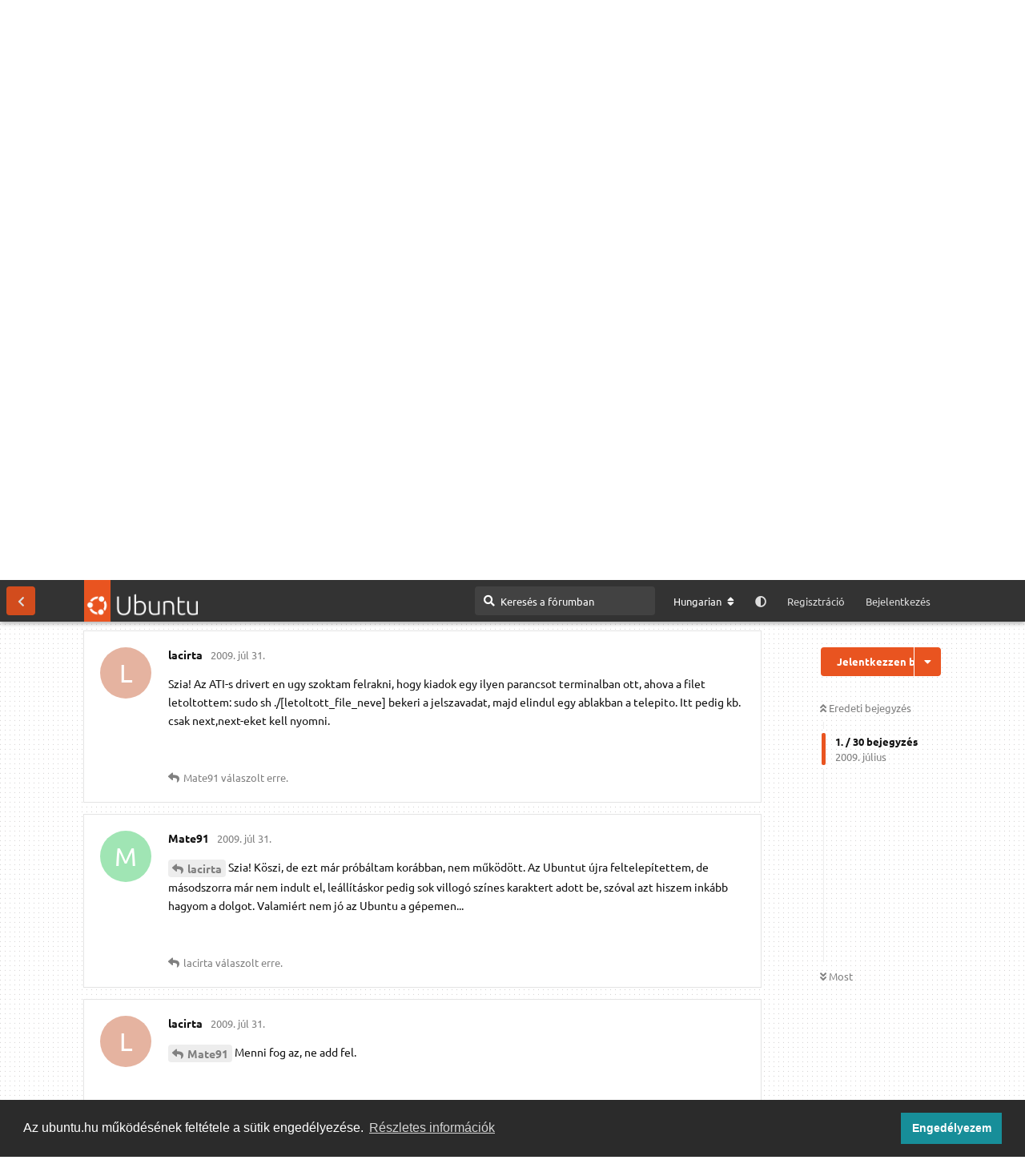

--- FILE ---
content_type: text/html; charset=utf-8
request_url: https://ubuntu.hu/d/12078-12078/2
body_size: 27314
content:
<!doctype html>
<html  dir="ltr"        lang="hu" >
    <head>
        <meta charset="utf-8">
        <title>Problémák az Ubuntu 9.04-el [MEGOLDVA] – ubuntu.hu</title>

        <link rel="next" href="https://ubuntu.hu/d/12078-12078?page=2">
<link rel="canonical" href="https://ubuntu.hu/d/12078-12078">
<link rel="preload" href="https://ubuntu.hu/assets/forum.js?v=d21486d1" as="script">
<link rel="preload" href="https://ubuntu.hu/assets/forum-hu.js?v=7da5ec0e" as="script">
<link rel="preload" href="https://ubuntu.hu/assets/fonts/fa-solid-900.woff2" as="font" type="font/woff2" crossorigin="">
<link rel="preload" href="https://ubuntu.hu/assets/fonts/fa-regular-400.woff2" as="font" type="font/woff2" crossorigin="">
<meta name="viewport" content="width=device-width, initial-scale=1, maximum-scale=1, minimum-scale=1, viewport-fit=cover">
<meta name="description" content="Sziasztok! Szeretnék váltani Windowsról Ubuntura, de sajnos néhány súlyos probléma miatt kénytelen voltam visszatenni a Windowst. Megjegyezném, hogy kezdő v...">
<meta name="theme-color" content="#E95420">
<meta name="application-name" content="ubuntu.hu">
<meta name="robots" content="index, follow">
<meta name="twitter:card" content="summary_large_image">
<meta name="twitter:image" content="https://ubuntu.hu/assets/site-image-g6thtnjs.png">
<meta name="twitter:title" content="Problémák az Ubuntu 9.04-el [MEGOLDVA]">
<meta name="twitter:description" content="Sziasztok! Szeretnék váltani Windowsról Ubuntura, de sajnos néhány súlyos probléma miatt kénytelen voltam visszatenni a Windowst. Megjegyezném, hogy kezdő v...">
<meta name="article:published_time" content="2009-07-31T12:46:47+00:00">
<meta name="article:updated_time" content="2009-08-02T23:13:09+00:00">
<meta name="twitter:url" content="https://ubuntu.hu/d/12078-12078">
<meta name="color-scheme" content="light">
<link rel="stylesheet" media="not all and (prefers-color-scheme: dark)" class="nightmode-light" href="https://ubuntu.hu/assets/forum.css?v=8e9539e0" />
<link rel="stylesheet" media="(prefers-color-scheme: dark)" class="nightmode-dark" href="https://ubuntu.hu/assets/forum-dark.css?v=7c3516d0" />
<link rel="shortcut icon" href="https://ubuntu.hu/assets/favicon-sbxehmkw.png">
<meta property="og:site_name" content="ubuntu.hu">
<meta property="og:type" content="article">
<meta property="og:image" content="https://ubuntu.hu/assets/site-image-g6thtnjs.png">
<meta property="og:title" content="Problémák az Ubuntu 9.04-el [MEGOLDVA]">
<meta property="og:description" content="Sziasztok! Szeretnék váltani Windowsról Ubuntura, de sajnos néhány súlyos probléma miatt kénytelen voltam visszatenni a Windowst. Megjegyezném, hogy kezdő v...">
<meta property="og:url" content="https://ubuntu.hu/d/12078-12078">
<script type="application/ld+json">[{"@context":"http:\/\/schema.org","@type":"QAPage","publisher":{"@type":"Organization","name":"ubuntu.hu","url":"https:\/\/ubuntu.hu","description":"Magyar ubuntu k\u00f6z\u00f6ss\u00e9gi oldal. F\u00f3rum, h\u00edrek, inform\u00e1ci\u00f3k az ubuntu \u00e9s a szabad szoftverek vil\u00e1g\u00e1b\u00f3l.","logo":"https:\/\/ubuntu.hu\/assets\/logo-hvqmfz6n.png"},"image":"https:\/\/ubuntu.hu\/assets\/site-image-g6thtnjs.png","description":"Sziasztok! Szeretn\u00e9k v\u00e1ltani Windowsr\u00f3l Ubuntura, de sajnos n\u00e9h\u00e1ny s\u00falyos probl\u00e9ma miatt k\u00e9nytelen voltam visszatenni a Windowst. Megjegyezn\u00e9m, hogy kezd\u0151 v...","datePublished":"2009-07-31T12:46:47+00:00","dateModified":"2009-08-02T23:13:09+00:00","url":"https:\/\/ubuntu.hu\/d\/12078-12078","mainEntity":{"@type":"Question","name":"Probl\u00e9m\u00e1k az Ubuntu 9.04-el [MEGOLDVA]","text":"Sziasztok!\r\nSzeretn\u00e9k v\u00e1ltani Windowsr\u00f3l Ubuntura, de sajnos n\u00e9h\u00e1ny s\u00falyos probl\u00e9ma miatt k\u00e9nytelen voltam visszatenni a Windowst. Megjegyezn\u00e9m, hogy kezd\u0151 vagyok a t\u00e9m\u00e1ban.\r\n\r\nA probl\u00e9m\u00e1k a k\u00f6vetkez\u0151k:\r\n\r\n[Megoldva] ATi HD 2600 Pro videok\u00e1rty\u00e1m van (PCIe), \u00e9s a megfelel\u0151 driverek enged\u00e9lyez\u00e9se ut\u00e1n a g\u00e9p rettent\u0151en belassul. Ha bekapcsolom a 3D effekteket, akkor a filmn\u00e9z\u00e9s lehetetlenn\u00e9 v\u00e1lik, \u00e9s a programok, effektek is akadnak. Az ATi hivatalos honlapj\u00e1r\u00f3l let\u00f6lt\u00f6tt meghajt\u00f3programmal nem tudom, mit tegyek.\r\n\r\n[Megoldva]        Winfast TV 2000 Deluxe TV Tuner k\u00e1rty\u00e1m van, de sajnos nem tudom \u00fczembe helyezni. Olvastam, hogy valami tvtime nev\u0171 program kell, de azzal sem tudtam semmit sem kezdeni. Nagy sz\u00fcks\u00e9gem lenne a tunerre.\r\n\r\n[Megoldva]        Az Ubuntu Live m\u00f3dban is egy id\u0151 ut\u00e1n lefagy, telep\u00edtett rendszerrel ugyanez a helyzet. De kor\u00e1bban ugyanezen a g\u00e9pen minden gond n\u00e9lk\u00fcl futott (pl. 1 h\u00e9ttel kor\u00e1bban)\r\n\r\n[Megoldva]        Nem tudom, mennyire van megoldva Ubuntun a HD film lej\u00e1tsz\u00e1sa. Windows-ban a KMPlayer nev\u0171 programmal gond n\u00e9lk\u00fcl le tudok j\u00e1tszani b\u00e1rmilyen HD filmet (720p, 1080p), de Ubuntun csak az els\u0151 k\u00e9pkock\u00e1t tudom el\u0151csalogatni, ut\u00e1na semmi. Mindenf\u00e9le lej\u00e1tsz\u00f3t pr\u00f3b\u00e1ltam m\u00e1r.\r\n\r\n[Megoldva] Logitech Quickcam Express webkamer\u00e1mat sem tudom aktiv\u00e1lni sehogy. Hivatalos t\u00e1mogat\u00e1s elm\u00e9letileg nincs Linuxhoz (sajnos nem csak enn\u00e9l).\r\n\r\n[Megoldva]        Egyszer\u0171en feltettem a Wine nev\u0171 programot, amivel eddig tudtam j\u00e1t\u00e9kokat is futtatni. Azonban az ut\u00f3bbi 3 ind\u00edt\u00e1sn\u00e1l (Live m\u00f3d) a program semmit sem tett, amikor t\u00e1rs\u00edtottam egy .exe f\u00e1jlal.\r\n\r\nIgaz\u00e1b\u00f3l ennyi lenne, azt m\u00e9g hozz\u00e1tenn\u00e9m, hogy a g\u00e9p nem j\u00e1t\u00e9kra kell, csak egy-egy r\u00e9gebbi j\u00e1t\u00e9kot eddig tudtam futtatni, ak\u00e1r Mario-t is, de sajnos most az sem megy. Valamint nem szeretn\u00e9k egy\u00e1ltal\u00e1n Windows-t haszn\u00e1lni, teh\u00e1t nem szeretn\u00e9m a k\u00e9t rendszert egy g\u00e9pen.\r\n\r\nK\u00e9rlek Titeket, adjatok \u00f6tleteket arra, hogy a fenti probl\u00e9m\u00e1kat hogyan tudn\u00e1m orvosolni. Az Ubuntu friss rendszer lenne most a g\u00e9pemen.\r\n\r\nUi. Rem\u00e9lem j\u00f3 helyre \u00edrtam, mert van itt hardware k\u00e9rd\u00e9s is \u00e9s  szoftveres is.","dateCreated":"2009-07-31T12:46:47.000000Z","author":{"@type":"Person","name":"Mate91","url":"https:\/\/ubuntu.hu\/u\/11065"},"answerCount":28,"suggestedAnswer":[{"@type":"Answer","text":"Szia!\r\n\r\nAz ATI-s drivert en ugy szoktam felrakni, hogy kiadok egy ilyen parancsot terminalban ott, ahova a filet letoltottem:\r\n\r\nsudo sh .\/[letoltott_file_neve]\r\n\r\nbekeri a jelszavadat, majd elindul egy ablakban a telepito. Itt pedig kb. csak next,next-eket kell nyomni.\r\n\r\n","dateCreated":"2009-07-31T13:09:11+00:00","url":"https:\/\/ubuntu.hu\/d\/12078-12078\/2","author":{"@type":"Person","name":"lacirta","url":"https:\/\/ubuntu.hu\/u\/4237"},"upvoteCount":0},{"@type":"Answer","text":"@\"lacirta\"#p180891Szia!\r\n\r\nK\u00f6szi, de ezt m\u00e1r pr\u00f3b\u00e1ltam kor\u00e1bban, nem m\u0171k\u00f6d\u00f6tt. Az Ubuntut \u00fajra feltelep\u00edtettem, de m\u00e1sodszorra m\u00e1r nem indult el, le\u00e1ll\u00edt\u00e1skor pedig sok villog\u00f3 sz\u00ednes karaktert adott be, sz\u00f3val azt hiszem ink\u00e1bb hagyom a dolgot. Valami\u00e9rt nem j\u00f3 az Ubuntu a g\u00e9pemen...","dateCreated":"2009-07-31T18:54:04+00:00","url":"https:\/\/ubuntu.hu\/d\/12078-12078\/3","author":{"@type":"Person","name":"Mate91","url":"https:\/\/ubuntu.hu\/u\/11065"},"upvoteCount":0},{"@type":"Answer","text":"@\"Mate91\"#p180892Menni fog az, ne add fel. \r\n","dateCreated":"2009-07-31T19:08:45+00:00","url":"https:\/\/ubuntu.hu\/d\/12078-12078\/4","author":{"@type":"Person","name":"lacirta","url":"https:\/\/ubuntu.hu\/u\/4237"},"upvoteCount":0},{"@type":"Answer","text":"Tedd fel az ubuntut rendesen de dual bootba. Ut\u00e1na menj fel az IRCre \u00e9s k\u00e9rj Szupportot!\r\nAzt\u00e1n real-time meg tudod oldani a porbl\u00e9m\u00e1id. Ha mennek a dolgok \u00e9s \u00fagy \u00e9rzed nincs sz\u00fcks\u00e9g a Winyd\u00f3zra akkor szedd le azt is.\r\nWebcam f\u00e1j\u00f3 pont, nem csak t\u00e1mogat\u00e1sok nincsenek de cseveg\u0151k sem t\u00falzottan amik kezeln\u00e9k...","dateCreated":"2009-07-31T20:36:10+00:00","url":"https:\/\/ubuntu.hu\/d\/12078-12078\/5","author":{"@type":"Person","name":"cc","url":"https:\/\/ubuntu.hu\/u\/7747"},"upvoteCount":0},{"@type":"Answer","text":"@\"cc\"#p180894Szia CC!\r\nNaaa, mi\u00e9rt is?\r\nA webcam-ot AMSN sz\u00e9pen t\u00e1mogatja, s\u0151t a webcam besz\u00e9lget\u00e9seket fel is veszi!\r\nSzerintem az egyik legjobb cseveg\u0151 (f\u0151leg ha msn-protokollt haszn\u00e1lsz)!\r\n\u00c9n nagyon sokf\u00e9le klienst v\u00e9gigpr\u00f3b\u00e1ltam m\u00e1r p\u00e1lyafut\u00e1som alatt, de eddig ez a legmeggy\u0151z\u0151bb!\r\n\u00dcdv: Shiva72 \r\n","dateCreated":"2009-07-31T21:39:51+00:00","url":"https:\/\/ubuntu.hu\/d\/12078-12078\/6","author":{"@type":"Person","name":"Shiva72","url":"https:\/\/ubuntu.hu\/u\/6708"},"upvoteCount":0},{"@type":"Answer","text":"K\u00f6szi, hogy seg\u00edtetek, megpr\u00f3b\u00e1ltam megint, de amint enged\u00e9lyeztem az ATI z\u00e1rt meghajt\u00f3kat, kijelentkez\u00e9s\u00e9n\u00e9l beadott egy rak\u00e1s sz\u00ednesen villog\u00f3 karaktert, csipogott, \u00e9s t\u00f6bbet nem akart elindulni. Bet\u00f6lt\u00f6tte, de k\u00e9pet m\u00e1r nem adott. \u00dajra. A Wine gond megold\u00f3dott, csak lass\u00fa, de m\u00e9g kib\u00edrom, amit m\u00e9g nem eml\u00edtettem, hogy a Hamachi nev\u0171 progi elvileg Linuxos v\u00e1ltozatban is let\u00f6lthet\u0151, de nem tudtam be\u00fczemelni...\r\nNa de amint tudom megpr\u00f3b\u00e1lom megint, megvan eredeti CD-n a 32 bites v\u00e1ltozat, \u00e9s let\u00f6lt\u00f6ttem a 64 bitest is.","dateCreated":"2009-08-01T15:31:25+00:00","url":"https:\/\/ubuntu.hu\/d\/12078-12078\/7","author":{"@type":"Person","name":"Mate91","url":"https:\/\/ubuntu.hu\/u\/11065"},"upvoteCount":0},{"@type":"Answer","text":"@\"Shiva72\"#p180895Szia!\r\n\r\nNem tudod v\u00e9letlen\u00fcl, milyen m\u00f3don tudn\u00e1m be\u00fczemelni a webkamer\u00e1m? Neked hogy siker\u00fclt? A gy\u00e1rt\u00f3 semmit sem tud mondani.","dateCreated":"2009-08-01T15:33:59+00:00","url":"https:\/\/ubuntu.hu\/d\/12078-12078\/8","author":{"@type":"Person","name":"Mate91","url":"https:\/\/ubuntu.hu\/u\/11065"},"upvoteCount":0},{"@type":"Answer","text":"@\"Mate91\"#p180896Szia!\r\n\r\nNE engedelyezd a zart meghajtot, az nalam is szetcseszi a dolgot.\r\nEhelyett kapasbolt az ati oldalarol letoltott drivert tedd fel ahogy fentebb irtam (HD-s kartyaknal ennek biztosan mukodnie kell) valamint telepites utan ki lehet adi egy\r\naticonfig --initial\r\nparancsot, ez helyrerakja az xorg.conf-ot ha valami nem stimmelne vele.","dateCreated":"2009-08-01T16:07:29+00:00","url":"https:\/\/ubuntu.hu\/d\/12078-12078\/9","author":{"@type":"Person","name":"lacirta","url":"https:\/\/ubuntu.hu\/u\/4237"},"upvoteCount":0},{"@type":"Answer","text":"@\"lacirta\"#p180898Szia!\r\n\r\nSiker\u00fclt feltennem a rendszert \u00fajra, eddig nem volt vele gond. Ugyanakkor megpr\u00f3b\u00e1ltam feltelep\u00edteni az ATI drivert, de a termin\u00e1l azt \u00edrja, hogy \"command not found\". Eg\u00e9sz pontosan: \" sudo: ati-driver-installer-9-7-x86_64.run: command not found\". Esetleg tudsz valamit erre mondani? Nem tudom mit l\u00e9pjek. A z\u00e1rt meghajt\u00f3t aj\u00e1nlgatja, de nem tettem fel.","dateCreated":"2009-08-01T19:59:02+00:00","url":"https:\/\/ubuntu.hu\/d\/12078-12078\/10","author":{"@type":"Person","name":"Mate91","url":"https:\/\/ubuntu.hu\/u\/11065"},"upvoteCount":0},{"@type":"Answer","text":"@\"Mate91\"#p180899Szia !\r\n\r\nNyiss egy termin\u00e1lt , \u00edrd be :\r\n\r\nsudo sh \r\n\r\n\u00e9s ez ut\u00e1n h\u00fazd bele a termin\u00e1lba eg\u00e9rrel az \"ati-driver-installer-9-7-x86_64.run\" f\u00e1jlt , \u00edgy pontos lesz a f\u00e1jl el\u00e9r\u00e9si \u00fatvonala :)\r\nUt\u00e1na enter \u00e9s next .. next ..next ..  , ha pedig k\u00e9szen van akkor \r\n\r\naticonfig --initial\r\n\r\nEnnyi :)\r\n","dateCreated":"2009-08-01T20:28:21+00:00","url":"https:\/\/ubuntu.hu\/d\/12078-12078\/11","author":{"@type":"Person","name":"Xerix","url":"https:\/\/ubuntu.hu\/u\/1804"},"upvoteCount":0},{"@type":"Answer","text":"@\"Mate91\"#p180899Szoval sorjaban:\r\n\r\n1. megnyitsz egy terminalt\r\n2. belepsz abba a konyvtarba ahova a filet letoltotted (pl. cd LETOLTES ...)\r\n3. kiadod a parancsot igy:\r\n\r\nsudo sh .\/ati-driver-installer-9-7-x86_64.run\r\n\r\n","dateCreated":"2009-08-01T20:28:44+00:00","url":"https:\/\/ubuntu.hu\/d\/12078-12078\/12","author":{"@type":"Person","name":"lacirta","url":"https:\/\/ubuntu.hu\/u\/4237"},"upvoteCount":0},{"@type":"Answer","text":"@\"lacirta\"#p180901K\u00f6szi mindkett\u0151t\u00f6knek, siker\u00fclt feltelep\u00edtenem, de csak miut\u00e1n \u00e1tneveztem ati.run-ra, addig sehogy sem volt hajland\u00f3 elind\u00edtani. Sz\u00f3val most elvileg fel van telep\u00edtve. Pr\u00f3b\u00e1ltam futtatni az aticonfigot, de ezt \u00edrta: \"aticonfig: Writing to '\/etc\/X11\/xorg.conf' failed. Bad file descriptor.\" \r\n\r\nNa az a helyzet, hogy val\u00f3sz\u00edn\u0171leg a fenti hiba miatt a k\u00e9p megjelen\u00edt\u00e9se hihetetlen\u00fcl belassult, minden ablakmozgat\u00e1s m\u00e1sodpercekig tart, mire \u00e1trajzolja. Mondanom sem kell, a 3D sem m\u0171k\u00f6dik. Az Alkalmaz\u00e1sok men\u00fcben megjelent a Catalyst Control Center, alatta pedig a super-user m\u00f3d, de hi\u00e1ba kattintok r\u00e1juk, semmi sem t\u00f6rt\u00e9nik. Huhh mennyi gond van ezzel :)\r\n\r\nAz aMSN webkamera be\u00e1ll\u00edt\u00e1sain\u00e1l l\u00e1tok valami furcsa nev\u0171 kamer\u00e1t, ami nem ad k\u00e9pet, \u00e9s a TV Tunerem nev\u00e9t, gondolom a rendszer felismerte mindkett\u0151t, csak valami\u00e9rt nem m\u0171k\u00f6dnek. A TVTime kell a tunerhez?","dateCreated":"2009-08-01T21:05:13+00:00","url":"https:\/\/ubuntu.hu\/d\/12078-12078\/13","author":{"@type":"Person","name":"Mate91","url":"https:\/\/ubuntu.hu\/u\/11065"},"upvoteCount":0},{"@type":"Answer","text":"@\"Mate91\"#p180902         Csak annyit \u00edrj be termin\u00e1lba hogy\r\n\r\nsudo aticonfig --initial\r\n\r\n        \u00e9s nyomj egy entert , valami ilyesmit kell l\u00e1tnod :\r\n\r\n#Found fglrx primary device section\r\n#Using \/etc\/X11\/xorg.conf\r\n#Saved back-up to \/etc\/X11\/xorg.conf.fglrx-5\r\n","dateCreated":"2009-08-01T21:21:58+00:00","url":"https:\/\/ubuntu.hu\/d\/12078-12078\/14","author":{"@type":"Person","name":"Xerix","url":"https:\/\/ubuntu.hu\/u\/1804"},"upvoteCount":0},{"@type":"Answer","text":"@\"Xerix\"#p180903Most m\u0171k\u00f6d\u00f6tt, \u00fagy l\u00e1tszik, valamit elrontottam el\u0151tte, pedig t\u00f6bbsz\u00f6r is ellen\u0151riztem. Sz\u00f3val k\u00f6szi :)\r\n\r\nA k\u00e9p m\u00e9g mindig rettent\u0151 lassan friss\u00edt, g\u00f6rgetni nem is merek a Firefoxban \u00edgy... mit tehetn\u00e9k ez ellen?","dateCreated":"2009-08-01T21:34:33+00:00","url":"https:\/\/ubuntu.hu\/d\/12078-12078\/15","author":{"@type":"Person","name":"Mate91","url":"https:\/\/ubuntu.hu\/u\/11065"},"upvoteCount":0},{"@type":"Answer","text":"@\"Mate91\"#p180904Add el az ATI k\u00e1rty\u00e1t. \u00c9s vegy\u00e9l v\u00e9gre norm\u00e1lisat (nVidia). Ennyi.","dateCreated":"2009-08-02T04:18:58+00:00","url":"https:\/\/ubuntu.hu\/d\/12078-12078\/16","author":{"@type":"Person","name":"Verona007","url":"https:\/\/ubuntu.hu\/u\/1617"},"upvoteCount":0},{"@type":"Answer","text":"\"- Nem tudom, mennyire van megoldva Ubuntun a HD film lej\u00e1tsz\u00e1sa. Windows-ban a KMPlayer nev\u0171 programmal gond n\u00e9lk\u00fcl le tudok j\u00e1tszani b\u00e1rmilyen HD filmet (720p, 1080p), de Ubuntun csak az els\u0151 k\u00e9pkock\u00e1t tudom el\u0151csalogatni, ut\u00e1na semmi. Mindenf\u00e9le lej\u00e1tsz\u00f3t pr\u00f3b\u00e1ltam m\u00e1r.\"\r\n\r\nAz MPlayert (gnome alatt gMplayer, gui-val) pr\u00f3b\u00e1ltad m\u00e1r?\r\nTelep\u00edthet\u0151 synaptic-b\u00f3l, vagy a http:\/\/www.mplayerhq.hu\/design7\/dload-hu.html oldalr\u00f3l is (Magyar supportja van)\r\nUgyanehhez az oldalon skin-eket, le\u00edr\u00e1sokat is tal\u00e1lsz!\r\nTerm\u00e9szetesen a megfelel\u0151 codek-ek sem \u00e1rtanak, de ezeket szint\u00e9n synaptic-b\u00f3l tudod telep\u00edteni!\r\n\r\n\u00dcdv: Shiva72","dateCreated":"2009-08-02T07:32:14+00:00","url":"https:\/\/ubuntu.hu\/d\/12078-12078\/17","author":{"@type":"Person","name":"Shiva72","url":"https:\/\/ubuntu.hu\/u\/6708"},"upvoteCount":0},{"@type":"Answer","text":"@\"Mate91\"#p180897Szia!\r\n\r\nAz \u00e9n g\u00e9pemen alapb\u00f3l ment, de meglep\u0151 m\u00f3don, amikor hozz\u00e1kapcsoltam USB-n egy k\u00ednai telefont, annak a kamer\u00e1j\u00e1t is l\u00e1tta webkamerak\u00e9nt, \u00e9s m\u0171k\u00f6d\u00f6tt is (Cs\u00ed\u00edz-el ellen\u0151rizve)\r\n\r\nA te kamer\u00e1d - ha j\u00f3l \u00e9rtettem - egy Logitech QuickCam Express kamera.\r\nHonnan vetted, hogy nincs supportja?\r\nAj\u00e1nlom figyelmedbe a http:\/\/www.quickcamteam.net\/devices oldalt, k\u00fcl\u00f6n\u00f6sen a http:\/\/www.quickcamteam.net\/devices\/non-uvc-webcams szekci\u00f3j\u00e1t.\r\nItt - elvileg - azt \u00edrja, hogy a te kamer\u00e1dhoz van driver.\r\n(0870 \t ST602 \t Logitech QuickCam Express\r\nLogitech QuickCam for Notebooks\r\nLabtec WebCam \tdriver: qc-usb \t)http:\/\/qce-ga.sourceforge.net\/\r\nEz azt jelenti eg\u00e9szen pontosan, hogy a te webcamodhoz a QuickCam USB camera driverre lesz sz\u00fcks\u00e9ged.\r\nEzt megtal\u00e1lod a http:\/\/qce-ga.sourceforge.net\/ oldalon.\r\n(ott let\u00f6ltheted)\r\nOtt van a teljes install\u00e1l\u00e1s menet\u00e9nek le\u00edr\u00e1sa is.\r\nA kamer\u00e1t a Cs\u00ed\u00edz (Cheese) progival ellen\u0151rizheted a leggyorsabban, ez a Telep\u00edt\u00e9s\/elt\u00e1vol\u00edt\u00e1s men\u00fcpontban felpakolhat\u00f3 az Ubira.\r\nRem\u00e9lem tudtam valamennyit seg\u00edteni.\r\n\r\nU.i.: A Google a te bar\u00e1tod! Haszn\u00e1ld!!!!!!!!!\r\nMegjegyzem, nem igaz az a meg\u00e1llap\u00edt\u00e1sod, hogy nagyon sok kamer\u00e1nak nincs linux supportja. K\u00f6r\u00fcl kell n\u00e9zni, mert nagyon sok csapat dolgozik a t\u00e9m\u00e1n!\r\n\u00dcdv: Shiva72","dateCreated":"2009-08-02T07:33:25+00:00","url":"https:\/\/ubuntu.hu\/d\/12078-12078\/18","author":{"@type":"Person","name":"Shiva72","url":"https:\/\/ubuntu.hu\/u\/6708"},"upvoteCount":0},{"@type":"Answer","text":"@\"Verona007\"#p180905Ha rendesen be van configolva a k\u00e1rtya, nincs vele semmi gond. \u00c9n egy kicsi, 128-assal hajtom az asztali g\u00e9pet, \u00e9s a Compiz minden tov\u00e1bbi n\u00e9lk\u00fcl, gy\u00f6ny\u00f6r\u0171en \u00e9s szaggat\u00e1smentesen fut. (a kocka-effektt\u0151l kezdve a blur-ig, minden!)\r\n\r\nTeh\u00e1t javaslatom: \u00dclj le, olvass \u00e1t minden fellelhet\u0151 dokument\u00e1ci\u00f3t, azt\u00e1n kezdd el el\u0151r\u00f6l, mert valamit nagyon ben\u00e9zt\u00e9l!\r\nNem kell kapkodni, csak lassan.\r\nDe javasoln\u00e1m, hogy ha val\u00f3ban Linuxozni akarsz Windows helyett, akkor a win-es beidegz\u0151d\u00e9seidet hagyd el!\r\nA\r\n \"K\u00f6szi mindkett\u0151t\u00f6knek, siker\u00fclt feltelep\u00edtenem, de csak miut\u00e1n \u00e1tneveztem ati.run-ra, addig sehogy sem volt hajland\u00f3 elind\u00edtani.\"\r\n\u00edr\u00e1soddal kapcsolatban: ha egy file-t futtatni akarsz, akkor el\u0151sz\u00f6r is futtathat\u00f3nak kell lennie. Nem akarok most t\u00e1voktat\u00e1st tartani, a f\u00f3rumt\u00e9m\u00e1k k\u00f6z\u00f6tt tal\u00e1lsz ezzel kapcsolatban b\u0151s\u00e9ges inform\u00e1ci\u00f3t, ak\u00e1r kezd\u0151 szinten is. Egy\u00e9bk\u00e9nt ha bent vagy abban a k\u00f6nyvt\u00e1rban, ahol a futtathat\u00f3 file van, \u00e9s \u00edgy \u00edrod be: .\/ati   majd \u00fctsz egy TAB gombot, akkor a file nevet hozz\u00e1csapja a parancshoz, \u00e9s m\u00e1r csak egy enter-t kell b\u00f6kn\u00f6d r\u00e1. Val\u00f3sz\u00edn\u0171leg Te el\u00edrtad a file nevet, ez\u00e9rt nem ment!\r\n\r\n\u00dcdv: Shiva72","dateCreated":"2009-08-02T07:42:36+00:00","url":"https:\/\/ubuntu.hu\/d\/12078-12078\/19","author":{"@type":"Person","name":"Shiva72","url":"https:\/\/ubuntu.hu\/u\/6708"},"upvoteCount":0},{"@type":"Answer","text":"@\"Shiva72\"#p180906Sajnos ameddig ilyen VGA gondok vannak, m\u00e9g gyenge min\u0151s\u00e9g\u0171 filmeket sem tudok n\u00e9zni... De feltelep\u00edtettem, \u00fagyhogy ez a program lesz az els\u0151, amit kipr\u00f3b\u00e1lok majd, k\u00f6szi!","dateCreated":"2009-08-02T10:25:15+00:00","url":"https:\/\/ubuntu.hu\/d\/12078-12078\/20","author":{"@type":"Person","name":"Mate91","url":"https:\/\/ubuntu.hu\/u\/11065"},"upvoteCount":0},{"@type":"Answer","text":"@\"Shiva72\"#p180907K\u00f6szi ezzel majd elsz\u00f3rakozok kicsit. A Google bar\u00e1tom m\u00e1r sokat seg\u00edtett a termin\u00e1los telep\u00edt\u0151s dolgokban, itt abb\u00f3l indultam ki, hogy sok f\u00f3rumon \u00edrt\u00e1k, hogy ez a webkamera egyszer\u0171en nem m\u0171k\u00f6dik Linux alatt. De legk\u00f6zelebb akkor jobban ut\u00e1naj\u00e1rok.\r\n\r\nJa, \u00e9s ameddig a webkamer\u00e1t pr\u00f3b\u00e1ltam telep\u00edteni, r\u00e1j\u00f6ttem, hogy telep\u00edtsem a TV tunerem, sz\u00f3val az m\u00e1r megold\u00f3dott :) Igaz akad a k\u00e9p, de az nem a TVTime hib\u00e1ja.","dateCreated":"2009-08-02T10:26:41+00:00","url":"https:\/\/ubuntu.hu\/d\/12078-12078\/21","author":{"@type":"Person","name":"Mate91","url":"https:\/\/ubuntu.hu\/u\/11065"},"upvoteCount":0},{"@type":"Answer","text":"@\"Shiva72\"#p180908Megpr\u00f3b\u00e1ltam bekapcsolni a z\u00e1rt drivereket, mert nem volt jobb \u00f6tletem, a rendszerrel semmi gond, begyorsult a k\u00e9p, megy a 3D, de k\u00e9ptelen vagyok filmet n\u00e9zni, mert egyszer\u0171en nincs k\u00e9p a lej\u00e1tsz\u00f3ban. Hogyan tudom kikapcsolni a z\u00e1rt drivereket \u00e9s leszedni az ATI drivert? Azt \u00edrja az ATI z\u00e1rt meghajt\u00f3ra, hogy az eszk\u00f6z m\u00e1sik verzi\u00f3ja m\u00e1r haszn\u00e1latban van. Gondolom akkor ez nem is akt\u00edv.","dateCreated":"2009-08-02T10:31:41+00:00","url":"https:\/\/ubuntu.hu\/d\/12078-12078\/22","author":{"@type":"Person","name":"Mate91","url":"https:\/\/ubuntu.hu\/u\/11065"},"upvoteCount":0},{"@type":"Answer","text":"@\"Mate91\"#p180909Szia!\r\n\r\nA videot lehet hogy azert nem latod, mert nem jo az xorg beallitasok.\r\nNalam ezek vannak az xorg.conf-ban es mennek a videok es a 3D is rendesen:\r\n\r\n...\r\nSection \"Device\"\r\n\tIdentifier  \"aticonfig-Device[0]-0\"\r\n\tDriver      \"fglrx\"\r\n\tOption\t    \"UseFastTLS\" \"1\"\r\n\tOption\t    \"TexturedVideo\" \"on\"\r\n\tOption\t    \"VideoOverlay\" \"off\"\r\n\tOption\t    \"OpenGLOverlay\" \"off\"\r\n\tBusID       \"PCI:1:0:0\"\r\nEndSection \r\n\r\nItt igazabol a TexturedVideo, VideoOverlay es OpenGLOverlay beallitasok a fontosak, a tobbit nem igazan kell allitgatni.\r\n\r\nEzen kivul javaslom probald meg vlc-vel vagy smplayer-rel lejatszani a videokat.\r\nErdemes a kimenetet XVideo-ra allitani (pl. vlc-nel Eszkozok --\u003E Beallitasok --\u003E Video menupont alatt)","dateCreated":"2009-08-02T11:18:14+00:00","url":"https:\/\/ubuntu.hu\/d\/12078-12078\/23","author":{"@type":"Person","name":"lacirta","url":"https:\/\/ubuntu.hu\/u\/4237"},"upvoteCount":0},{"@type":"Answer","text":"@\"lacirta\"#p180912Szia!\r\n\r\nHogy tudom megn\u00e9zni ezeket? N\u00e9ztem neten is, de semmilyen parancsot nem hajt v\u00e9gre.","dateCreated":"2009-08-02T11:30:38+00:00","url":"https:\/\/ubuntu.hu\/d\/12078-12078\/24","author":{"@type":"Person","name":"Mate91","url":"https:\/\/ubuntu.hu\/u\/11065"},"upvoteCount":0},{"@type":"Answer","text":"@\"Mate91\"#p180913Ez egy file, a \/etc\/X11\/xorg.conf az eleresi utvonala\r\n\r\npl. igy tudod szerkeszteni:\r\n\r\nnyomsz egy ALT+F2-t, majd beirod:\r\n\r\ngksu gedit \/etc\/X11\/xorg.conf\r\n\r\nezutan bekeri a jelszavadat, majd a szovegszerkesztoben megkeresed azt a szekciot, ahol az ati drivert betolti:\r\n\r\n\tDriver      \"fglrx\"\r\n\r\nez ala beilleszted ezeket:\r\n\r\n\tOption\t    \"TexturedVideo\" \"on\"\r\n\tOption\t    \"VideoOverlay\" \"off\"\r\n\tOption\t    \"OpenGLOverlay\" \"off\"\r\n\r\nelmented, majd reboot...\r\n","dateCreated":"2009-08-02T11:40:24+00:00","url":"https:\/\/ubuntu.hu\/d\/12078-12078\/25","author":{"@type":"Person","name":"lacirta","url":"https:\/\/ubuntu.hu\/u\/4237"},"upvoteCount":0},{"@type":"Answer","text":"@\"lacirta\"#p180914K\u00f6szi, siker\u00fclt, \u00fajraind\u00edtottam, \u00e9s mostm\u00e1r HD filmeket is laz\u00e1n lej\u00e1tszik. M\u00e1r csak egy gond van: amint bekapcsolok valamilyen effektet a Megjelen\u00e9s men\u00fcben, onnant\u00f3l kezdve szinte nem is tudok filmet n\u00e9zni, mert annyira akad. Teljes k\u00e9perny\u0151ben viszont megint j\u00f3. Az effektek mellett a programok is sokkal lassabban indulnak. Nem tudod, mi lehet a baj?","dateCreated":"2009-08-02T12:20:14+00:00","url":"https:\/\/ubuntu.hu\/d\/12078-12078\/26","author":{"@type":"Person","name":"Mate91","url":"https:\/\/ubuntu.hu\/u\/11065"},"upvoteCount":0},{"@type":"Answer","text":"A hivatalos, jelenleg 9.7-es verzi\u00f3sz\u00e1m\u00fa ATi drivert innen tudod let\u00f6lteni \u00e9s ezzel a m\u00f3dszerrel tudod feltelep\u00edteni.\r\n\r\n\u00dcdv!","dateCreated":"2009-08-02T14:41:24+00:00","url":"https:\/\/ubuntu.hu\/d\/12078-12078\/27","author":{"@type":"Person","name":"garferi","url":"https:\/\/ubuntu.hu\/u\/1042"},"upvoteCount":0},{"@type":"Answer","text":"@\"garferi\"#p180916K\u00f6szi az inf\u00f3t, magam is majdnem ugyan\u00edgy csin\u00e1ltam, a v\u00e9g\u00e9n az ellen\u0151rz\u0151k\u00f3dot be\u00edrtam, \u00e9s az \u00e9n driverem m\u00e9g \u00fajabb is, de minden rendben vele. Furcsa m\u00f3d, mi\u00f3ta bekapcsoltam a Compiz effekteket, a g\u00e9p begyorsult.","dateCreated":"2009-08-02T23:11:58+00:00","url":"https:\/\/ubuntu.hu\/d\/12078-12078\/28","author":{"@type":"Person","name":"Mate91","url":"https:\/\/ubuntu.hu\/u\/11065"},"upvoteCount":0},{"@type":"Answer","text":"\u00dagy t\u0171nik, most minden megfelel\u0151en m\u0171k\u00f6dik, a vide\u00f3kat is lej\u00e1tsza, \u00e9s minden egy\u00e9b is m\u0171k\u00f6dik. Sz\u00f3val k\u00f6szi a seg\u00edts\u00e9geteket :)","dateCreated":"2009-08-02T23:13:09+00:00","url":"https:\/\/ubuntu.hu\/d\/12078-12078\/29","author":{"@type":"Person","name":"Mate91","url":"https:\/\/ubuntu.hu\/u\/11065"},"upvoteCount":0}]}},{"@context":"http:\/\/schema.org","@type":"BreadcrumbList","itemListElement":[{"@type":"ListItem","position":1,"item":{"@type":"Thing","@id":"https:\/\/ubuntu.hu\/t\/hardver","name":"Hardver","url":"https:\/\/ubuntu.hu\/t\/hardver"}},{"@type":"ListItem","position":2,"item":{"@type":"Thing","@id":"https:\/\/ubuntu.hu\/t\/node-942","name":"Asztali felhaszn\u00e1l\u00e1s","url":"https:\/\/ubuntu.hu\/t\/node-942"}}],"itemListOrder":"ItemListUnordered","numberOfItems":2},{"@context":"http:\/\/schema.org","@type":"WebSite","url":"https:\/\/ubuntu.hu\/","potentialAction":{"@type":"SearchAction","target":"https:\/\/ubuntu.hu\/?q={search_term_string}","query-input":"required name=search_term_string"}}]</script>
<link rel="alternate" type="application/atom+xml" title="Fórumtevékenység" href="https://ubuntu.hu/atom" />
<link rel="alternate" type="application/atom+xml" title="A fórum új témái" href="https://ubuntu.hu/atom/discussions" />
<link rel="alternate" type="application/atom+xml" title="Ez a téma" href="https://ubuntu.hu/atom/d/12078-12078" />

        <script>
            /* fof/nightmode workaround for browsers without (prefers-color-scheme) CSS media query support */
            if (!window.matchMedia('not all and (prefers-color-scheme), (prefers-color-scheme)').matches) {
                document.querySelector('link.nightmode-light').removeAttribute('media');
            }
        </script>
        
<link rel='manifest' href='/webmanifest'>
<meta name='apple-mobile-web-app-capable' content='yes'>
<meta id='apple-style' name='apple-mobile-web-app-status-bar-style' content='default'>
<meta id='apple-title' name='apple-mobile-web-app-title' content='ubuntu.hu'>
<link id='apple-icon-256' rel='apple-touch-icon' sizes='256x256' href='https://ubuntu.hu/assets/pwa-icon-256x256-hs4apcis.png'>
<link id='apple-icon-512' rel='apple-touch-icon' sizes='512x512' href='https://ubuntu.hu/assets/pwa-icon-512x512-s87wj1vv.png'>
    </head>

    <body>
        <script type="application/ld+json">

{

"@context": "http://schema.org",

"@type": "WebSite",

"url": "https://ubuntu.hu/",

"potentialAction": {

"@type": "SearchAction",

"target": "https://ubuntu.hu/?q={search_term_string}",

"query-input": "required name=search_term_string"

}

}

</script>

<div id="app" class="App">

    <div id="app-navigation" class="App-navigation"></div>

    <div id="drawer" class="App-drawer">

        <header id="header" class="App-header">
            <div id="header-navigation" class="Header-navigation"></div>
            <div class="container">
                <div class="Header-title">
                    <a href="https://ubuntu.hu" id="home-link">
                                                    <img src="https://ubuntu.hu/assets/logo-hvqmfz6n.png" alt="ubuntu.hu" class="Header-logo">
                                            </a>
                </div>
                <div id="header-primary" class="Header-primary"></div>
                <div id="header-secondary" class="Header-secondary"></div>
            </div>
        </header>

    </div>

    <main class="App-content">
        <div id="content"></div>

        <div id="flarum-loading" style="display: none">
    Betöltés…
</div>

<noscript>
    <div class="Alert">
        <div class="container">
            A legjobb élményhez egy modern böngésző szükséges, engedélyezett JavaScripttel.
        </div>
    </div>
</noscript>

<div id="flarum-loading-error" style="display: none">
    <div class="Alert">
        <div class="container">
            Valami félresikerült az oldal teljes verziójának betöltése során. A hiba javításához próbálja meg frissíteni az oldalt.
        </div>
    </div>
</div>

<noscript id="flarum-content">
    <div class="container">
    <h1>Problémák az Ubuntu 9.04-el [MEGOLDVA]</h1>

    <div>
                    <article>
                                <div class="PostUser"><h3 class="PostUser-name">Mate91</h3></div>
                <div class="Post-body">
                    <p>Sziasztok!
Szeretnék váltani Windowsról Ubuntura, de sajnos néhány súlyos probléma miatt kénytelen voltam visszatenni a Windowst. Megjegyezném, hogy kezdő vagyok a témában.
<!--break-->
A problémák a következők:

[Megoldva] ATi HD 2600 Pro videokártyám van (PCIe), és a megfelelő driverek engedélyezése után a gép rettentően belassul. Ha bekapcsolom a 3D effekteket, akkor a filmnézés lehetetlenné válik, és a programok, effektek is akadnak. Az ATi hivatalos honlapjáról letöltött meghajtóprogrammal nem tudom, mit tegyek.

[Megoldva]        Winfast TV 2000 Deluxe TV Tuner kártyám van, de sajnos nem tudom üzembe helyezni. Olvastam, hogy valami tvtime nevű program kell, de azzal sem tudtam semmit sem kezdeni. Nagy szükségem lenne a tunerre.

[Megoldva]        Az Ubuntu Live módban is egy idő után lefagy, telepített rendszerrel ugyanez a helyzet. De korábban ugyanezen a gépen minden gond nélkül futott (pl. 1 héttel korábban)

[Megoldva]        Nem tudom, mennyire van megoldva Ubuntun a HD film lejátszása. Windows-ban a KMPlayer nevű programmal gond nélkül le tudok játszani bármilyen HD filmet (720p, 1080p), de Ubuntun csak az első képkockát tudom előcsalogatni, utána semmi. Mindenféle lejátszót próbáltam már.

[Megoldva] Logitech Quickcam Express webkamerámat sem tudom aktiválni sehogy. Hivatalos támogatás elméletileg nincs Linuxhoz (sajnos nem csak ennél).

[Megoldva]        Egyszerűen feltettem a Wine nevű programot, amivel eddig tudtam játékokat is futtatni. Azonban az utóbbi 3 indításnál (Live mód) a program semmit sem tett, amikor társítottam egy .exe fájlal.

Igazából ennyi lenne, azt még hozzátenném, hogy a gép nem játékra kell, csak egy-egy régebbi játékot eddig tudtam futtatni, akár Mario-t is, de sajnos most az sem megy. Valamint nem szeretnék egyáltalán Windows-t használni, tehát nem szeretném a két rendszert egy gépen.

Kérlek Titeket, adjatok ötleteket arra, hogy a fenti problémákat hogyan tudnám orvosolni. Az Ubuntu friss rendszer lenne most a gépemen.

Ui. Remélem jó helyre írtam, mert van itt hardware kérdés is és  szoftveres is.</p>
                </div>
            </article>

            <hr>
                    <article>
                                <div class="PostUser"><h3 class="PostUser-name">lacirta</h3></div>
                <div class="Post-body">
                    <p>Szia!

Az ATI-s drivert en ugy szoktam felrakni, hogy kiadok egy ilyen parancsot terminalban ott, ahova a filet letoltottem:

sudo sh ./[letoltott_file_neve]

bekeri a jelszavadat, majd elindul egy ablakban a telepito. Itt pedig kb. csak next,next-eket kell nyomni.

</p>
                </div>
            </article>

            <hr>
                    <article>
                                <div class="PostUser"><h3 class="PostUser-name">Mate91</h3></div>
                <div class="Post-body">
                    <p><a href="https://ubuntu.hu/d/12078-12078/2" class="PostMention" data-id="180891" rel="" target="">lacirta</a>Szia!

Köszi, de ezt már próbáltam korábban, nem működött. Az Ubuntut újra feltelepítettem, de másodszorra már nem indult el, leállításkor pedig sok villogó színes karaktert adott be, szóval azt hiszem inkább hagyom a dolgot. Valamiért nem jó az Ubuntu a gépemen...</p>
                </div>
            </article>

            <hr>
                    <article>
                                <div class="PostUser"><h3 class="PostUser-name">lacirta</h3></div>
                <div class="Post-body">
                    <p><a href="https://ubuntu.hu/d/12078-12078/3" class="PostMention" data-id="180892" rel="" target="">Mate91</a>Menni fog az, ne add fel. 
</p>
                </div>
            </article>

            <hr>
                    <article>
                                <div class="PostUser"><h3 class="PostUser-name">cc</h3></div>
                <div class="Post-body">
                    <p>Tedd fel az ubuntut rendesen de dual bootba. Utána menj fel az IRCre és kérj Szupportot!
Aztán real-time meg tudod oldani a porblémáid. Ha mennek a dolgok és úgy érzed nincs szükség a Winydózra akkor szedd le azt is.
Webcam fájó pont, nem csak támogatások nincsenek de csevegők sem túlzottan amik kezelnék...</p>
                </div>
            </article>

            <hr>
                    <article>
                                <div class="PostUser"><h3 class="PostUser-name">Shiva72</h3></div>
                <div class="Post-body">
                    <p><a href="https://ubuntu.hu/d/12078-12078/5" class="PostMention" data-id="180894" rel="" target="">cc</a>Szia CC!
Naaa, miért is?
A webcam-ot AMSN szépen támogatja, sőt a webcam beszélgetéseket fel is veszi!
Szerintem az egyik legjobb csevegő (főleg ha msn-protokollt használsz)!
Én nagyon sokféle klienst végigpróbáltam már pályafutásom alatt, de eddig ez a legmeggyőzőbb!
Üdv: Shiva72 
</p>
                </div>
            </article>

            <hr>
                    <article>
                                <div class="PostUser"><h3 class="PostUser-name">Mate91</h3></div>
                <div class="Post-body">
                    <p><a href="https://ubuntu.hu/d/12078-12078/6" class="PostMention" data-id="180895" rel="" target="">Shiva72</a>Szia!

Nem tudod véletlenül, milyen módon tudnám beüzemelni a webkamerám? Neked hogy sikerült? A gyártó semmit sem tud mondani.</p>
                </div>
            </article>

            <hr>
                    <article>
                                <div class="PostUser"><h3 class="PostUser-name">Mate91</h3></div>
                <div class="Post-body">
                    <p>Köszi, hogy segítetek, megpróbáltam megint, de amint engedélyeztem az ATI zárt meghajtókat, kijelentkezésénél beadott egy rakás színesen villogó karaktert, csipogott, és többet nem akart elindulni. Betöltötte, de képet már nem adott. Újra. A Wine gond megoldódott, csak lassú, de még kibírom, amit még nem említettem, hogy a Hamachi nevű progi elvileg Linuxos változatban is letölthető, de nem tudtam beüzemelni...
Na de amint tudom megpróbálom megint, megvan eredeti CD-n a 32 bites változat, és letöltöttem a 64 bitest is.</p>
                </div>
            </article>

            <hr>
                    <article>
                                <div class="PostUser"><h3 class="PostUser-name">lacirta</h3></div>
                <div class="Post-body">
                    <p><a href="https://ubuntu.hu/d/12078-12078/7" class="PostMention" data-id="180896" rel="" target="">Mate91</a>Szia!

NE engedelyezd a zart meghajtot, az nalam is szetcseszi a dolgot.
Ehelyett kapasbolt az ati oldalarol letoltott drivert tedd fel ahogy fentebb irtam (HD-s kartyaknal ennek biztosan mukodnie kell) valamint telepites utan ki lehet adi egy
aticonfig --initial
parancsot, ez helyrerakja az xorg.conf-ot ha valami nem stimmelne vele.</p>
                </div>
            </article>

            <hr>
                    <article>
                                <div class="PostUser"><h3 class="PostUser-name">Shiva72</h3></div>
                <div class="Post-body">
                    <p><a href="https://ubuntu.hu/d/12078-12078/8" class="PostMention" data-id="180897" rel="" target="">Mate91</a>Szia!

Az én gépemen alapból ment, de meglepő módon, amikor hozzákapcsoltam USB-n egy kínai telefont, annak a kameráját is látta webkameraként, és működött is (Csííz-el ellenőrizve)

A te kamerád - ha jól értettem - egy Logitech QuickCam Express kamera.
Honnan vetted, hogy nincs supportja?
Ajánlom figyelmedbe a http://www.quickcamteam.net/devices oldalt, különösen a http://www.quickcamteam.net/devices/non-uvc-webcams szekcióját.
Itt - elvileg - azt írja, hogy a te kamerádhoz van driver.
(0870 	 ST602 	 Logitech QuickCam Express
Logitech QuickCam for Notebooks
Labtec WebCam 	driver: qc-usb 	)http://qce-ga.sourceforge.net/
Ez azt jelenti egészen pontosan, hogy a te webcamodhoz a QuickCam USB camera driverre lesz szükséged.
Ezt megtalálod a http://qce-ga.sourceforge.net/ oldalon.
(ott letöltheted)
Ott van a teljes installálás menetének leírása is.
A kamerát a Csííz (Cheese) progival ellenőrizheted a leggyorsabban, ez a Telepítés/eltávolítás menüpontban felpakolható az Ubira.
Remélem tudtam valamennyit segíteni.

U.i.: A Google a te barátod! Használd!!!!!!!!!
Megjegyzem, nem igaz az a megállapításod, hogy nagyon sok kamerának nincs linux supportja. Körül kell nézni, mert nagyon sok csapat dolgozik a témán!
Üdv: Shiva72</p>
                </div>
            </article>

            <hr>
                    <article>
                                <div class="PostUser"><h3 class="PostUser-name">Mate91</h3></div>
                <div class="Post-body">
                    <p><a href="https://ubuntu.hu/d/12078-12078/9" class="PostMention" data-id="180898" rel="" target="">lacirta</a>Szia!

Sikerült feltennem a rendszert újra, eddig nem volt vele gond. Ugyanakkor megpróbáltam feltelepíteni az ATI drivert, de a terminál azt írja, hogy "command not found". Egész pontosan: " sudo: ati-driver-installer-9-7-x86_64.run: command not found". Esetleg tudsz valamit erre mondani? Nem tudom mit lépjek. A zárt meghajtót ajánlgatja, de nem tettem fel.</p>
                </div>
            </article>

            <hr>
                    <article>
                                <div class="PostUser"><h3 class="PostUser-name">Xerix</h3></div>
                <div class="Post-body">
                    <p><a href="https://ubuntu.hu/d/12078-12078/10" class="PostMention" data-id="180899" rel="" target="">Mate91</a>Szia !

Nyiss egy terminált , írd be :

sudo sh 

és ez után húzd bele a terminálba egérrel az "ati-driver-installer-9-7-x86_64.run" fájlt , így pontos lesz a fájl elérési útvonala :)
Utána enter és next .. next ..next ..  , ha pedig készen van akkor 

aticonfig --initial

Ennyi :)
</p>
                </div>
            </article>

            <hr>
                    <article>
                                <div class="PostUser"><h3 class="PostUser-name">lacirta</h3></div>
                <div class="Post-body">
                    <p><a href="https://ubuntu.hu/d/12078-12078/10" class="PostMention" data-id="180899" rel="" target="">Mate91</a>Szoval sorjaban:

1. megnyitsz egy terminalt
2. belepsz abba a konyvtarba ahova a filet letoltotted (pl. cd LETOLTES ...)
3. kiadod a parancsot igy:

sudo sh ./ati-driver-installer-9-7-x86_64.run

</p>
                </div>
            </article>

            <hr>
                    <article>
                                <div class="PostUser"><h3 class="PostUser-name">Mate91</h3></div>
                <div class="Post-body">
                    <p><a href="https://ubuntu.hu/d/12078-12078/12" class="PostMention" data-id="180901" rel="" target="">lacirta</a>Köszi mindkettőtöknek, sikerült feltelepítenem, de csak miután átneveztem ati.run-ra, addig sehogy sem volt hajlandó elindítani. Szóval most elvileg fel van telepítve. Próbáltam futtatni az aticonfigot, de ezt írta: "aticonfig: Writing to '/etc/X11/xorg.conf' failed. Bad file descriptor." 

Na az a helyzet, hogy valószínűleg a fenti hiba miatt a kép megjelenítése hihetetlenül belassult, minden ablakmozgatás másodpercekig tart, mire átrajzolja. Mondanom sem kell, a 3D sem működik. Az Alkalmazások menüben megjelent a Catalyst Control Center, alatta pedig a super-user mód, de hiába kattintok rájuk, semmi sem történik. Huhh mennyi gond van ezzel :)

Az aMSN webkamera beállításainál látok valami furcsa nevű kamerát, ami nem ad képet, és a TV Tunerem nevét, gondolom a rendszer felismerte mindkettőt, csak valamiért nem működnek. A TVTime kell a tunerhez?</p>
                </div>
            </article>

            <hr>
                    <article>
                                <div class="PostUser"><h3 class="PostUser-name">Xerix</h3></div>
                <div class="Post-body">
                    <p><a href="https://ubuntu.hu/d/12078-12078/13" class="PostMention" data-id="180902" rel="" target="">Mate91</a>         Csak annyit írj be terminálba hogy

sudo aticonfig --initial

        és nyomj egy entert , valami ilyesmit kell látnod :

#Found fglrx primary device section
#Using /etc/X11/xorg.conf
#Saved back-up to /etc/X11/xorg.conf.fglrx-5
</p>
                </div>
            </article>

            <hr>
                    <article>
                                <div class="PostUser"><h3 class="PostUser-name">Mate91</h3></div>
                <div class="Post-body">
                    <p><a href="https://ubuntu.hu/d/12078-12078/14" class="PostMention" data-id="180903" rel="" target="">Xerix</a>Most működött, úgy látszik, valamit elrontottam előtte, pedig többször is ellenőriztem. Szóval köszi :)

A kép még mindig rettentő lassan frissít, görgetni nem is merek a Firefoxban így... mit tehetnék ez ellen?</p>
                </div>
            </article>

            <hr>
                    <article>
                                <div class="PostUser"><h3 class="PostUser-name">Verona007</h3></div>
                <div class="Post-body">
                    <p><a href="https://ubuntu.hu/d/12078-12078/15" class="PostMention" data-id="180904" rel="" target="">Mate91</a>Add el az ATI kártyát. És vegyél végre normálisat (nVidia). Ennyi.</p>
                </div>
            </article>

            <hr>
                    <article>
                                <div class="PostUser"><h3 class="PostUser-name">Shiva72</h3></div>
                <div class="Post-body">
                    <p><a href="https://ubuntu.hu/d/12078-12078/16" class="PostMention" data-id="180905" rel="" target="">Verona007</a>Ha rendesen be van configolva a kártya, nincs vele semmi gond. Én egy kicsi, 128-assal hajtom az asztali gépet, és a Compiz minden további nélkül, gyönyörűen és szaggatásmentesen fut. (a kocka-effekttől kezdve a blur-ig, minden!)

Tehát javaslatom: Ülj le, olvass át minden fellelhető dokumentációt, aztán kezdd el előröl, mert valamit nagyon benéztél!
Nem kell kapkodni, csak lassan.
De javasolnám, hogy ha valóban Linuxozni akarsz Windows helyett, akkor a win-es beidegződéseidet hagyd el!
A
 "Köszi mindkettőtöknek, sikerült feltelepítenem, de csak miután átneveztem ati.run-ra, addig sehogy sem volt hajlandó elindítani."
írásoddal kapcsolatban: ha egy file-t futtatni akarsz, akkor először is futtathatónak kell lennie. Nem akarok most távoktatást tartani, a fórumtémák között találsz ezzel kapcsolatban bőséges információt, akár kezdő szinten is. Egyébként ha bent vagy abban a könyvtárban, ahol a futtatható file van, és így írod be: ./ati   majd ütsz egy TAB gombot, akkor a file nevet hozzácsapja a parancshoz, és már csak egy enter-t kell böknöd rá. Valószínűleg Te elírtad a file nevet, ezért nem ment!

Üdv: Shiva72</p>
                </div>
            </article>

            <hr>
                    <article>
                                <div class="PostUser"><h3 class="PostUser-name">Shiva72</h3></div>
                <div class="Post-body">
                    <p>"- Nem tudom, mennyire van megoldva Ubuntun a HD film lejátszása. Windows-ban a KMPlayer nevű programmal gond nélkül le tudok játszani bármilyen HD filmet (720p, 1080p), de Ubuntun csak az első képkockát tudom előcsalogatni, utána semmi. Mindenféle lejátszót próbáltam már."

Az MPlayert (gnome alatt gMplayer, gui-val) próbáltad már?
Telepíthető synaptic-ból, vagy a http://www.mplayerhq.hu/design7/dload-hu.html oldalról is (Magyar supportja van)
Ugyanehhez az oldalon skin-eket, leírásokat is találsz!
Természetesen a megfelelő codek-ek sem ártanak, de ezeket szintén synaptic-ból tudod telepíteni!

Üdv: Shiva72</p>
                </div>
            </article>

            <hr>
                    <article>
                                <div class="PostUser"><h3 class="PostUser-name">Mate91</h3></div>
                <div class="Post-body">
                    <p><a href="https://ubuntu.hu/d/12078-12078/17" class="PostMention" data-id="180906" rel="" target="">Shiva72</a>Sajnos ameddig ilyen VGA gondok vannak, még gyenge minőségű filmeket sem tudok nézni... De feltelepítettem, úgyhogy ez a program lesz az első, amit kipróbálok majd, köszi!</p>
                </div>
            </article>

            <hr>
                    <article>
                                <div class="PostUser"><h3 class="PostUser-name">Mate91</h3></div>
                <div class="Post-body">
                    <p><a href="https://ubuntu.hu/d/12078-12078/18" class="PostMention" data-id="180907" rel="" target="">Shiva72</a>Köszi ezzel majd elszórakozok kicsit. A Google barátom már sokat segített a terminálos telepítős dolgokban, itt abból indultam ki, hogy sok fórumon írták, hogy ez a webkamera egyszerűen nem működik Linux alatt. De legközelebb akkor jobban utánajárok.

Ja, és ameddig a webkamerát próbáltam telepíteni, rájöttem, hogy telepítsem a TV tunerem, szóval az már megoldódott :) Igaz akad a kép, de az nem a TVTime hibája.</p>
                </div>
            </article>

            <hr>
                    <article>
                                <div class="PostUser"><h3 class="PostUser-name">Mate91</h3></div>
                <div class="Post-body">
                    <p><a href="https://ubuntu.hu/d/12078-12078/19" class="PostMention" data-id="180908" rel="" target="">Shiva72</a>Megpróbáltam bekapcsolni a zárt drivereket, mert nem volt jobb ötletem, a rendszerrel semmi gond, begyorsult a kép, megy a 3D, de képtelen vagyok filmet nézni, mert egyszerűen nincs kép a lejátszóban. Hogyan tudom kikapcsolni a zárt drivereket és leszedni az ATI drivert? Azt írja az ATI zárt meghajtóra, hogy az eszköz másik verziója már használatban van. Gondolom akkor ez nem is aktív.</p>
                </div>
            </article>

            <hr>
                    <article>
                                <div class="PostUser"><h3 class="PostUser-name">lacirta</h3></div>
                <div class="Post-body">
                    <p><a href="https://ubuntu.hu/d/12078-12078/20" class="PostMention" data-id="180909" rel="" target="">Mate91</a>Szia!

A videot lehet hogy azert nem latod, mert nem jo az xorg beallitasok.
Nalam ezek vannak az xorg.conf-ban es mennek a videok es a 3D is rendesen:

...
Section "Device"
	Identifier  "aticonfig-Device[0]-0"
	Driver      "fglrx"
	Option	    "UseFastTLS" "1"
	Option	    "TexturedVideo" "on"
	Option	    "VideoOverlay" "off"
	Option	    "OpenGLOverlay" "off"
	BusID       "PCI:1:0:0"
EndSection 

Itt igazabol a TexturedVideo, VideoOverlay es OpenGLOverlay beallitasok a fontosak, a tobbit nem igazan kell allitgatni.

Ezen kivul javaslom probald meg vlc-vel vagy smplayer-rel lejatszani a videokat.
Erdemes a kimenetet XVideo-ra allitani (pl. vlc-nel Eszkozok --> Beallitasok --> Video menupont alatt)</p>
                </div>
            </article>

            <hr>
            </div>

    
            <a href="https://ubuntu.hu/d/12078-12078?page=2">Következő oldal &raquo;</a>
    </div>

</noscript>


        <div class="App-composer">
            <div class="container">
                <div id="composer"></div>
            </div>
        </div>
    </main>

</div>

<footer class="footer-distributed">
    <div class="container">
			<div class="footer-left">
				<img src="https://ubuntu.hu/assets/logo-hvqmfz6n.png" />
				<!--<img src="https://ubuntu.hu/assets/ubuntu_white.svg" />-->

				<p class="footer-links">
					<a href="https://ubuntu.hu" class="link-1">Kezdőoldal</a>
					
					<a href="https://ubuntu.hu/blog">Blog</a>
				
					<a href="https://ubuntu.hu/p/3-gdpr">ÁSZF</a>
				
					<a href="https://ubuntu.hu/p/5-forum-szabalyzat">Szabályzat</a>
					
					<a href="https://ubuntu.hu/p/6-kozosseg">Kapcsolat</a>
					
				</p>

				<p class="footer-company-name cu">ubuntu.hu :: Magyar Ubuntu Közösség <span style="white-space: nowrap;">© 2007 – 2026</span></p>
			</div>

			<div class="footer-center"><div class="info_block_container">

				<div>
					<i class="fas fa-map-marker-alt"></i>
					<p><span>Önkéntes segítők:</span> <a href="https://ubuntu.hu/map">Megtekintés</a></p>
				</div>

				<div>
					<i class="fas fa-envelope"></i>
					<p><span>Webmester:</span><a href="mailto:ubuntu@hurezi.hu">ubuntu@hurezi.hu</a></p>
				</div>

			</div></div>

			<div class="footer-right">

				<p class="footer-company-about">
					<span>Közösségi csatornáink:</span>
				</p>

				<div class="footer-icons">

					<a href="https://www.facebook.com/ubuntuhu" target="_blank"><i class="fab fa-facebook-f"></i></a>
					<a href="https://riot.grin.hu/#/room/#ubuntu-hour:grin.hu" target="_blank">[M]</a>
					<a href="https://web.libera.chat/?channels=#ubuntu-hu" target="_blank">IRC</a>

				</div>
				<p class="footer-company-about cc">
				Az oldal tartalma, ahol másként nem jelezzük, <a href="https://creativecommons.org/licenses/by-sa/4.0/deed.hu" target="_blank">Creative&nbsp;Commons Nevezd&nbsp;meg! – Így&nbsp;add&nbsp;tovább!</a> licenc alatt érhető el.</p>

			</div>
    </div>
</footer>


        <div id="modal"></div>
        <div id="alerts"></div>

        <script>
            document.getElementById('flarum-loading').style.display = 'block';
            var flarum = {extensions: {}};
        </script>

        <script src="https://ubuntu.hu/assets/forum.js?v=d21486d1"></script>
<script src="https://ubuntu.hu/assets/forum-hu.js?v=7da5ec0e"></script>

        <script id="flarum-json-payload" type="application/json">{"fof-nightmode.assets.day":"https:\/\/ubuntu.hu\/assets\/forum.css?v=8e9539e0","fof-nightmode.assets.night":"https:\/\/ubuntu.hu\/assets\/forum-dark.css?v=7c3516d0","resources":[{"type":"forums","id":"1","attributes":{"title":"ubuntu.hu","description":"Magyar ubuntu k\u00f6z\u00f6ss\u00e9gi oldal. F\u00f3rum, h\u00edrek, inform\u00e1ci\u00f3k az ubuntu \u00e9s a szabad szoftverek vil\u00e1g\u00e1b\u00f3l.","showLanguageSelector":true,"baseUrl":"https:\/\/ubuntu.hu","basePath":"","baseOrigin":"https:\/\/ubuntu.hu","debug":false,"apiUrl":"https:\/\/ubuntu.hu\/api","welcomeTitle":"\u00dcdv\u00f6z\u00f6lj\u00fck az ubuntu.hu oldal\u00e1n","welcomeMessage":"Itt megtal\u00e1lhatja a rendszerrel, illetve a ny\u00edlt forr\u00e1sk\u00f3d\u00fa alkalmaz\u00e1sokkal kapcsolatos inform\u00e1ci\u00f3kat, \u00e9rdekess\u00e9geket. Csatlakozzon a besz\u00e9lget\u00e9sekhez, blogoljon, seg\u00edtse \u00d6n is a k\u00f6z\u00f6ss\u00e9get. J\u00f3 f\u00f3rumoz\u00e1st k\u00edv\u00e1nunk!","themePrimaryColor":"#E95420","themeSecondaryColor":"#333333","logoUrl":"https:\/\/ubuntu.hu\/assets\/logo-hvqmfz6n.png","faviconUrl":"https:\/\/ubuntu.hu\/assets\/favicon-sbxehmkw.png","headerHtml":"\u003Cscript type=\u0022application\/ld+json\u0022\u003E\n\n{\n\n\u0022@context\u0022: \u0022http:\/\/schema.org\u0022,\n\n\u0022@type\u0022: \u0022WebSite\u0022,\n\n\u0022url\u0022: \u0022https:\/\/ubuntu.hu\/\u0022,\n\n\u0022potentialAction\u0022: {\n\n\u0022@type\u0022: \u0022SearchAction\u0022,\n\n\u0022target\u0022: \u0022https:\/\/ubuntu.hu\/?q={search_term_string}\u0022,\n\n\u0022query-input\u0022: \u0022required name=search_term_string\u0022\n\n}\n\n}\n\n\u003C\/script\u003E","footerHtml":"\u003Cfooter class=\u0022footer-distributed\u0022\u003E\n    \u003Cdiv class=\u0022container\u0022\u003E\n\t\t\t\u003Cdiv class=\u0022footer-left\u0022\u003E\n\t\t\t\t\u003Cimg src=\u0022https:\/\/ubuntu.hu\/assets\/logo-hvqmfz6n.png\u0022 \/\u003E\n\t\t\t\t\u003C!--\u003Cimg src=\u0022https:\/\/ubuntu.hu\/assets\/ubuntu_white.svg\u0022 \/\u003E--\u003E\n\n\t\t\t\t\u003Cp class=\u0022footer-links\u0022\u003E\n\t\t\t\t\t\u003Ca href=\u0022https:\/\/ubuntu.hu\u0022 class=\u0022link-1\u0022\u003EKezd\u0151oldal\u003C\/a\u003E\n\t\t\t\t\t\n\t\t\t\t\t\u003Ca href=\u0022https:\/\/ubuntu.hu\/blog\u0022\u003EBlog\u003C\/a\u003E\n\t\t\t\t\n\t\t\t\t\t\u003Ca href=\u0022https:\/\/ubuntu.hu\/p\/3-gdpr\u0022\u003E\u00c1SZF\u003C\/a\u003E\n\t\t\t\t\n\t\t\t\t\t\u003Ca href=\u0022https:\/\/ubuntu.hu\/p\/5-forum-szabalyzat\u0022\u003ESzab\u00e1lyzat\u003C\/a\u003E\n\t\t\t\t\t\n\t\t\t\t\t\u003Ca href=\u0022https:\/\/ubuntu.hu\/p\/6-kozosseg\u0022\u003EKapcsolat\u003C\/a\u003E\n\t\t\t\t\t\n\t\t\t\t\u003C\/p\u003E\n\n\t\t\t\t\u003Cp class=\u0022footer-company-name cu\u0022\u003Eubuntu.hu :: Magyar Ubuntu K\u00f6z\u00f6ss\u00e9g \u003Cspan style=\u0022white-space: nowrap;\u0022\u003E\u00a9 2007 \u2013 2026\u003C\/span\u003E\u003C\/p\u003E\n\t\t\t\u003C\/div\u003E\n\n\t\t\t\u003Cdiv class=\u0022footer-center\u0022\u003E\u003Cdiv class=\u0022info_block_container\u0022\u003E\n\n\t\t\t\t\u003Cdiv\u003E\n\t\t\t\t\t\u003Ci class=\u0022fas fa-map-marker-alt\u0022\u003E\u003C\/i\u003E\n\t\t\t\t\t\u003Cp\u003E\u003Cspan\u003E\u00d6nk\u00e9ntes seg\u00edt\u0151k:\u003C\/span\u003E \u003Ca href=\u0022https:\/\/ubuntu.hu\/map\u0022\u003EMegtekint\u00e9s\u003C\/a\u003E\u003C\/p\u003E\n\t\t\t\t\u003C\/div\u003E\n\n\t\t\t\t\u003Cdiv\u003E\n\t\t\t\t\t\u003Ci class=\u0022fas fa-envelope\u0022\u003E\u003C\/i\u003E\n\t\t\t\t\t\u003Cp\u003E\u003Cspan\u003EWebmester:\u003C\/span\u003E\u003Ca href=\u0022mailto:ubuntu@hurezi.hu\u0022\u003Eubuntu@hurezi.hu\u003C\/a\u003E\u003C\/p\u003E\n\t\t\t\t\u003C\/div\u003E\n\n\t\t\t\u003C\/div\u003E\u003C\/div\u003E\n\n\t\t\t\u003Cdiv class=\u0022footer-right\u0022\u003E\n\n\t\t\t\t\u003Cp class=\u0022footer-company-about\u0022\u003E\n\t\t\t\t\t\u003Cspan\u003EK\u00f6z\u00f6ss\u00e9gi csatorn\u00e1ink:\u003C\/span\u003E\n\t\t\t\t\u003C\/p\u003E\n\n\t\t\t\t\u003Cdiv class=\u0022footer-icons\u0022\u003E\n\n\t\t\t\t\t\u003Ca href=\u0022https:\/\/www.facebook.com\/ubuntuhu\u0022 target=\u0022_blank\u0022\u003E\u003Ci class=\u0022fab fa-facebook-f\u0022\u003E\u003C\/i\u003E\u003C\/a\u003E\n\t\t\t\t\t\u003Ca href=\u0022https:\/\/riot.grin.hu\/#\/room\/#ubuntu-hour:grin.hu\u0022 target=\u0022_blank\u0022\u003E[M]\u003C\/a\u003E\n\t\t\t\t\t\u003Ca href=\u0022https:\/\/web.libera.chat\/?channels=#ubuntu-hu\u0022 target=\u0022_blank\u0022\u003EIRC\u003C\/a\u003E\n\n\t\t\t\t\u003C\/div\u003E\n\t\t\t\t\u003Cp class=\u0022footer-company-about cc\u0022\u003E\n\t\t\t\tAz oldal tartalma, ahol m\u00e1sk\u00e9nt nem jelezz\u00fck, \u003Ca href=\u0022https:\/\/creativecommons.org\/licenses\/by-sa\/4.0\/deed.hu\u0022 target=\u0022_blank\u0022\u003ECreative\u0026nbsp;Commons Nevezd\u0026nbsp;meg! \u2013 \u00cdgy\u0026nbsp;add\u0026nbsp;tov\u00e1bb!\u003C\/a\u003E licenc alatt \u00e9rhet\u0151 el.\u003C\/p\u003E\n\n\t\t\t\u003C\/div\u003E\n    \u003C\/div\u003E\n\u003C\/footer\u003E","allowSignUp":true,"defaultRoute":"\/all","canViewForum":true,"canStartDiscussion":false,"canSearchUsers":false,"canCreateAccessToken":false,"canModerateAccessTokens":false,"assetsBaseUrl":"https:\/\/ubuntu.hu\/assets","canBypassTagCounts":false,"minPrimaryTags":"1","maxPrimaryTags":"3","minSecondaryTags":"0","maxSecondaryTags":"2","canConfigureSeo":false,"canViewFlags":false,"guidelinesUrl":null,"afrux-forum-widgets-core.config":{"instances":[],"disabled":["afrux-news-widget:news","justoverclock-welcomebox:WelcomeBoxWdg","afrux-forum-stats-widget:forumStats","justoverclock-custom-html-widget:CustomHtml","justoverclock-hot-discussions:discHot","ubuntuhu-alert:Alert"]},"afrux-forum-widgets-core.preferDataWithInitialLoad":false,"canSeeUserDirectoryLink":false,"userDirectoryDefaultSort":"default","userDirectorySmallCards":false,"userDirectoryDisableGlobalSearchSource":false,"userDirectoryLinkGroupMentions":true,"webbinaro-calendar.hide_host":false,"blogTags":["955","957","956","965"],"blogRedirectsEnabled":"both","blogCommentsEnabled":"1","blogHideTags":"1","blogDefaultImage":"blog-default-u0k7kqo9.png","canWriteBlogPosts":false,"blogCategoryHierarchy":"1","blogAddSidebarNav":"1","canApproveBlogPosts":false,"blogFeaturedCount":"3","blogAddHero":"1","url":"https:\/\/nostupidgifts.com\/UbuntuMap\/ubuntumap.php?uid=0\u0026name=\u0026ts=1769046293\u0026sig=8df37a631ed0acba2c3b64d67ece374d132c560d","consentText":"\u003Cp\u003EA magyar Ubuntu felhaszn\u00e1l\u00f3k t\u00e9rk\u00e9pe azokat az Ubuntu felhaszn\u00e1l\u00f3kat gy\u0171jti, akik sz\u00edvesen seg\u00edten\u00e9nek m\u00e1soknak a rendszer be\u00e1ll\u00edt\u00e1s\u00e1ban \u00e9s haszn\u00e1lat\u00e1ban. A t\u00e9rk\u00e9pen a seg\u00edts\u00e9gny\u00fajt\u00e1sra is hajland\u00f3 felhaszn\u00e1l\u00f3k \u003Cstrong\u003Enarancs sz\u00ednnel\u003C\/strong\u003E, a \u201esima\u201d felhaszn\u00e1l\u00f3k pedig \u003Cstrong\u003Efekete sz\u00ednnel\u003C\/strong\u003E vannak felt\u00fcntetve.\u003C\/p\u003E\n\u003Cp\u003EHa \u00d6n is szeretne felker\u00fclni a t\u00e9rk\u00e9pre, akkor a t\u00e9rk\u00e9p alatti gombra kattintva a feliratkoz\u00e1si \u0171rlapra lesz \u00e1tir\u00e1ny\u00edtva. Leiratkozni, adatot m\u00f3dos\u00edtani ugyanezen linken lehet\u003C\/p\u003E\n\u003Cp\u003EA t\u00e9rk\u00e9p m\u0171k\u00f6d\u00e9s\u00e9vel kapcsolatos \u00e9szrev\u00e9telekkel, k\u00e9r\u00e9sekkel kapcsolatban visszajelz\u00e9st \u003Cstrong\u003Es\u00f6mike\u003C\/strong\u003E felhaszn\u00e1l\u00f3nknak lehet adni.\u003C\/p\u003E","contentTitle":"\u00d6nk\u00e9ntes seg\u00edt\u0151k t\u00e9rk\u00e9pe","contentTitleIcon":"fas fa-map","contentMenuTitle":"\u00d6nk\u00e9ntes seg\u00edt\u0151k","contentMenuTitleIcon":"fas fa-map-marker-alt","formButtonTitle":"Ir\u00e1ny az \u0171rlap","ubuntuhu-alert.customCode":"Karbantart\u00e1s miatt a mai napon (2025. december 18. 00:00-t\u00f3l) az ubuntu.hu id\u0151nk\u00e9nt nem lesz el\u00e9rhet\u0151. A karbantart\u00e1s v\u00e1rhat\u00f3an f\u00e9l \u00f3r\u00e1t vesz ig\u00e9nybe. Meg\u00e9rt\u00e9seteket k\u00f6sz\u00f6nj\u00fck!","sycho-profile-cover.max_size":null,"hCaptchaDarkMode":false,"postWithoutHCaptcha":false,"canGenerateBackups":true,"HideGuestBox":false,"justoverclock-welcomebox.UseWidget":true,"imgUrl":"","justoverclock-hot-discussions.discLimit":null,"justoverclock-custom-html-widget.customCode":"\u003Cimg src=\u0022https:\/\/ubuntu.hu\/extras\/released.png\u0022 alt=\u0022Megjelent az ubuntu 21.10\u0022 style=\u0022max-width: 100%;\u0022 \/\u003E\n\u003Cp\u003E\u003Ca href=\u0022https:\/\/ubuntu.hu\/d\/45647-hamarosan-megjelenik-az-ubuntu-uj-2110-es-verzioja\u0022 target=\u0022_self\u0022 style=\u0022color:#808080 !important;\u0022\u003ER\u00e9szletek megtekint\u00e9se \u003E\u003E\u003E\u003C\/a\u003E\u003C\/p\u003E","ianm-syndication.plugin.forum-format":"rss","ianm-syndication.plugin.forum-icons":true,"fof-user-bio.maxLength":200,"fof-user-bio.maxLines":0,"fof-upload.canUpload":false,"fof-upload.canDownload":false,"fof-upload.composerButtonVisiblity":"both","ReactionConverts":[null,null,"thumbsup"],"fofReactionsAllowAnonymous":false,"fofReactionsCdnUrl":"https:\/\/cdnjs.cloudflare.com\/ajax\/libs\/twemoji\/14.0.2\/72x72\/[codepoint].png","canStartPolls":false,"canStartGlobalPolls":false,"canUploadPollImages":false,"canStartPollGroup":false,"canViewPollGroups":false,"pollsDirectoryDefaultSort":"-createdAt","globalPollsEnabled":false,"pollGroupsEnabled":false,"allowPollOptionImage":false,"pollMaxOptions":10,"fofNightMode_autoUnsupportedFallback":1,"fofNightMode.showThemeToggleOnHeaderAlways":false,"fof-nightmode.default_theme":0,"fofNightMode.showThemeToggleInSolid":true,"fof-merge-discussions.search_limit":4,"fof-cookie-consent.consentText":"Az ubuntu.hu m\u0171k\u00f6d\u00e9s\u00e9nek felt\u00e9tele a s\u00fctik enged\u00e9lyez\u00e9se.","fof-cookie-consent.buttonText":"Enged\u00e9lyezem","fof-cookie-consent.learnMoreLinkText":"R\u00e9szletes inform\u00e1ci\u00f3k","fof-cookie-consent.learnMoreLinkUrl":"https:\/\/ubuntu.hu\/p\/3-gdpr","fof-cookie-consent.backgroundColor":"#2b2b2b","fof-cookie-consent.textColor":"#ffffff","fof-cookie-consent.buttonBackgroundColor":"#178e99","fof-cookie-consent.buttonTextColor":"#ffffff","fof-cookie-consent.ccTheme":"#2b2b2b","canStartPrivateDiscussion":false,"canStartPrivateDiscussionWithUsers":false,"canAddMoreThanTwoUserRecipients":false,"canStartPrivateDiscussionWithGroups":false,"canStartPrivateDiscussionWithBlockers":false,"byobu.icon-badge":"fas fa-comments","byobu.icon-postAction":"fas fa-comments","fof-best-answer.show_max_lines":0,"showTagsInSearchResults":true,"removeSolutionResultsFromMainSearch":false,"solutionSearchEnabled":true,"canSelectBestAnswerOwnPost":true,"useAlternativeBestAnswerUi":false,"showBestAnswerFilterUi":true,"bestAnswerDiscussionSidebarJumpButton":false,"pusherKey":"3a6942954cb7754195b2","pusherCluster":"eu","displayNameDriver":"nickname","setNicknameOnRegistration":true,"randomizeUsernameOnRegistration":false,"allowUsernameMentionFormat":true,"clarkwinkelmann-group-list.showSideNavLink":true,"clarkwinkelmann-group-list.showAvatarBadges":false,"clarkwinkelmann-group-list.showOnlineStatus":true,"emojioneAreaConfig":{"search":true,"recentEmojis":true,"filtersPosition":"top","searchPosition":"top","tones":true,"autocomplete":false},"emojioneAreaCloseOnPick":false,"emojioneAreaHideFlarumButton":true,"pwa-icon-256x256Url":"https:\/\/ubuntu.hu\/assets\/pwa-icon-256x256-hs4apcis.png","pwa-icon-512x512Url":"https:\/\/ubuntu.hu\/assets\/pwa-icon-512x512-s87wj1vv.png","vapidPublicKey":"BLCMdTgMVr4ovtInUGu_FBkYmXxgVLpZKyF4dYdY6XVE3D_-7gHleB9LaVKfc19bpVUULOc0fTD6O8_ltOx8VVI","antoinefr-online.titleoflist":"Online felhaszn\u00e1l\u00f3k:","afrux-forum-stats-widget.stats":{"discussionCount":{"label":"T\u00e9m\u00e1k","icon":"far fa-comments","value":45453,"prettyValue":"45.45K"},"userCount":{"label":"Felhaszn\u00e1l\u00f3k","icon":"fas fa-users","value":40824,"prettyValue":"40.82K"},"commentPostCount":{"label":"Bejegyz\u00e9sek","icon":"far fa-comment-dots","value":689105,"prettyValue":"689.11K"}}},"relationships":{"groups":{"data":[{"type":"groups","id":"1"},{"type":"groups","id":"2"},{"type":"groups","id":"3"},{"type":"groups","id":"4"},{"type":"groups","id":"5"},{"type":"groups","id":"6"},{"type":"groups","id":"7"}]},"tags":{"data":[{"type":"tags","id":"941"},{"type":"tags","id":"942"},{"type":"tags","id":"943"},{"type":"tags","id":"944"},{"type":"tags","id":"946"},{"type":"tags","id":"950"},{"type":"tags","id":"955"},{"type":"tags","id":"956"},{"type":"tags","id":"957"},{"type":"tags","id":"965"},{"type":"tags","id":"960"},{"type":"tags","id":"964"},{"type":"tags","id":"962"},{"type":"tags","id":"963"}]},"reactions":{"data":[{"type":"reactions","id":"1"},{"type":"reactions","id":"2"},{"type":"reactions","id":"3"},{"type":"reactions","id":"4"},{"type":"reactions","id":"5"},{"type":"reactions","id":"6"},{"type":"reactions","id":"7"},{"type":"reactions","id":"9"},{"type":"reactions","id":"10"}]},"online":{"data":[]}}},{"type":"groups","id":"1","attributes":{"nameSingular":"Adminisztr\u00e1tor","namePlural":"Adminisztr\u00e1torok","color":"#B72A2A","icon":"fas fa-wrench","isHidden":0}},{"type":"groups","id":"2","attributes":{"nameSingular":"Vend\u00e9g","namePlural":"Vend\u00e9gek","color":null,"icon":null,"isHidden":0}},{"type":"groups","id":"3","attributes":{"nameSingular":"Tag","namePlural":"Tagok","color":null,"icon":null,"isHidden":0}},{"type":"groups","id":"4","attributes":{"nameSingular":"Moder\u00e1tor","namePlural":"Moder\u00e1torok","color":"#80349E","icon":"fas fa-bolt","isHidden":0}},{"type":"groups","id":"5","attributes":{"nameSingular":"Cikk\u00edr\u00f3","namePlural":"Cikk\u00edr\u00f3k","color":"#2c1ad0","icon":"fas fa-pencil-alt","isHidden":0}},{"type":"groups","id":"6","attributes":{"nameSingular":"Korrektor","namePlural":"Korrektorok","color":"#55cc00","icon":"fas fa-paragraph","isHidden":0}},{"type":"groups","id":"7","attributes":{"nameSingular":"Esem\u00e9nyszervez\u0151","namePlural":"Esem\u00e9nyszervez\u0151k","color":"#813d9c","icon":"fas fa-calendar","isHidden":0}},{"type":"tags","id":"941","attributes":{"name":"Ubuntu.hu (a magyar k\u00f6z\u00f6ss\u00e9g)","description":"","slug":"node-941","color":"","backgroundUrl":null,"backgroundMode":null,"icon":null,"discussionCount":40,"position":3,"defaultSort":null,"isChild":false,"isHidden":false,"lastPostedAt":"2026-01-06T10:36:48+00:00","canStartDiscussion":false,"canAddToDiscussion":false,"isBlog":false,"isQnA":true,"reminders":false}},{"type":"tags","id":"942","attributes":{"name":"Asztali felhaszn\u00e1l\u00e1s","description":"","slug":"node-942","color":"","backgroundUrl":null,"backgroundMode":null,"icon":null,"discussionCount":615,"position":2,"defaultSort":null,"isChild":false,"isHidden":false,"lastPostedAt":"2026-01-21T07:25:54+00:00","canStartDiscussion":false,"canAddToDiscussion":false,"isBlog":false,"isQnA":true,"reminders":false}},{"type":"tags","id":"943","attributes":{"name":"Egy\u00e9b felhaszn\u00e1l\u00e1s","description":"","slug":"node-943","color":"","backgroundUrl":null,"backgroundMode":null,"icon":null,"discussionCount":99,"position":4,"defaultSort":null,"isChild":false,"isHidden":false,"lastPostedAt":"2025-11-02T10:00:49+00:00","canStartDiscussion":false,"canAddToDiscussion":false,"isBlog":false,"isQnA":true,"reminders":false}},{"type":"tags","id":"944","attributes":{"name":"Arch\u00edvum","description":"A f\u00f3rum f\u0151 szervez\u0151eleme 2007 okt\u00f3ber\u00e9t\u0151l kezdve nem a verzi\u00f3sz\u00e1m, mivel a k\u00e9rd\u00e9sek t\u00f6bbs\u00e9g\u00e9nek csak egyszer\u0171en egy jellemz\u0151je a sok k\u00f6z\u00fcl az Ubuntu Linux verzi\u00f3ja \u2013 \u00e1ltal\u00e1ban a k\u00e9rd\u00e9sek t\u00e9m\u00e1ja sokkal l\u00e9nyegesebb. Ennek megfelel\u0151en a kor\u00e1bbi f\u00f3rumt\u00e9m\u00e1k \u00e9rhet\u0151ek el itt.","slug":"archivum","color":"","backgroundUrl":null,"backgroundMode":null,"icon":"fas fa-archive","discussionCount":0,"position":6,"defaultSort":null,"isChild":false,"isHidden":false,"lastPostedAt":null,"canStartDiscussion":false,"canAddToDiscussion":false,"isBlog":false,"isQnA":true,"reminders":false}},{"type":"tags","id":"946","attributes":{"name":"Abszol\u00fat kezd\u0151","description":"Azoknak, akik csak most kezdenek el ismerkedni az Ubuntuval.","slug":"node-946","color":"#888888","backgroundUrl":null,"backgroundMode":null,"icon":"","discussionCount":277,"position":1,"defaultSort":null,"isChild":false,"isHidden":false,"lastPostedAt":"2026-01-21T07:25:54+00:00","canStartDiscussion":false,"canAddToDiscussion":false,"isBlog":false,"isQnA":true,"reminders":false}},{"type":"tags","id":"950","attributes":{"name":"Egy\u00e9b","description":"","slug":"node-950","color":"","backgroundUrl":null,"backgroundMode":null,"icon":null,"discussionCount":141,"position":5,"defaultSort":null,"isChild":false,"isHidden":false,"lastPostedAt":"2026-01-12T14:58:35+00:00","canStartDiscussion":false,"canAddToDiscussion":false,"isBlog":false,"isQnA":true,"reminders":false}},{"type":"tags","id":"955","attributes":{"name":"Esem\u00e9nyek","description":"Az Ubuntuval \u00e9s a k\u00f6z\u00f6ss\u00e9ggel kapcsolatos esem\u00e9nyek helye","slug":"esemenyek","color":"#f47421","backgroundUrl":null,"backgroundMode":null,"icon":"fas fa-calendar","discussionCount":40,"position":7,"defaultSort":null,"isChild":false,"isHidden":false,"lastPostedAt":"2025-12-17T22:04:02+00:00","canStartDiscussion":false,"canAddToDiscussion":false,"isBlog":true,"isQnA":false,"reminders":false}},{"type":"tags","id":"956","attributes":{"name":"Blogok","description":"Az ubuntu.hu felhaszn\u00e1l\u00f3inak blogjait tal\u00e1lja ezen a helyen","slug":"blogok","color":"#6699ff","backgroundUrl":null,"backgroundMode":null,"icon":"fas fa-blog","discussionCount":78,"position":0,"defaultSort":null,"isChild":false,"isHidden":false,"lastPostedAt":"2026-01-12T12:41:21+00:00","canStartDiscussion":false,"canAddToDiscussion":false,"isBlog":true,"isQnA":false,"reminders":false}},{"type":"tags","id":"957","attributes":{"name":"Le\u00edr\u00e1sok, bemutat\u00f3k","description":"Az ubuntu.hu k\u00f6z\u00f6ss\u00e9g \u00e1ltal szerkesztett bejegyz\u00e9sek, dokument\u00e1ci\u00f3k, \u00e9rdekes bemutat\u00f3k, le\u00edr\u00e1sok gy\u0171jtem\u00e9nye.","slug":"leirasok-bemutatok","color":"#6b6bb6","backgroundUrl":null,"backgroundMode":null,"icon":"fas fa-book-open","discussionCount":20,"position":8,"defaultSort":null,"isChild":false,"isHidden":false,"lastPostedAt":"2026-01-05T10:00:23+00:00","canStartDiscussion":false,"canAddToDiscussion":false,"isBlog":true,"isQnA":false,"reminders":false}},{"type":"tags","id":"965","attributes":{"name":"H\u00edrek","description":"Az Ubuntuval \u00e9s a k\u00f6z\u00f6ss\u00e9ggel kapcsolatos h\u00edrek helye","slug":"hirek","color":"#008000","backgroundUrl":null,"backgroundMode":null,"icon":"fas fa-bullhorn ","discussionCount":22,"position":9,"defaultSort":null,"isChild":false,"isHidden":false,"lastPostedAt":"2025-11-14T05:11:12+00:00","canStartDiscussion":false,"canAddToDiscussion":false,"isBlog":true,"isQnA":false,"reminders":false}},{"type":"tags","id":"960","attributes":{"name":"24.04 LTS","description":"Noble Numbat","slug":"24-04-lts","color":"","backgroundUrl":null,"backgroundMode":null,"icon":"","discussionCount":6,"position":null,"defaultSort":null,"isChild":false,"isHidden":false,"lastPostedAt":"2025-12-12T02:36:55+00:00","canStartDiscussion":false,"canAddToDiscussion":false,"isBlog":false,"isQnA":false,"reminders":false}},{"type":"tags","id":"964","attributes":{"name":"20.04 LTS","description":"Focal Fossa","slug":"20-04-lts","color":"","backgroundUrl":null,"backgroundMode":null,"icon":"","discussionCount":2,"position":null,"defaultSort":null,"isChild":false,"isHidden":false,"lastPostedAt":"2025-10-10T16:10:55+00:00","canStartDiscussion":false,"canAddToDiscussion":false,"isBlog":false,"isQnA":false,"reminders":false}},{"type":"tags","id":"962","attributes":{"name":"25.04","description":"Plucky Puffin","slug":"25-04","color":"","backgroundUrl":null,"backgroundMode":null,"icon":"","discussionCount":1,"position":null,"defaultSort":null,"isChild":false,"isHidden":false,"lastPostedAt":"2025-05-01T19:13:36+00:00","canStartDiscussion":false,"canAddToDiscussion":false,"isBlog":false,"isQnA":false,"reminders":false}},{"type":"tags","id":"963","attributes":{"name":"18.04 LTS","description":"Bionic Beaver","slug":"18-04-lts","color":"","backgroundUrl":null,"backgroundMode":null,"icon":"","discussionCount":1,"position":null,"defaultSort":null,"isChild":false,"isHidden":false,"lastPostedAt":"2025-04-21T10:38:36+00:00","canStartDiscussion":false,"canAddToDiscussion":false,"isBlog":false,"isQnA":false,"reminders":false}},{"type":"reactions","id":"1","attributes":{"identifier":"thumbsup","display":null,"type":"emoji","enabled":true}},{"type":"reactions","id":"2","attributes":{"identifier":"thumbsdown","display":null,"type":"emoji","enabled":true}},{"type":"reactions","id":"3","attributes":{"identifier":"laughing","display":null,"type":"emoji","enabled":true}},{"type":"reactions","id":"4","attributes":{"identifier":"confused","display":null,"type":"emoji","enabled":true}},{"type":"reactions","id":"5","attributes":{"identifier":"heart","display":null,"type":"emoji","enabled":true}},{"type":"reactions","id":"6","attributes":{"identifier":"tada","display":null,"type":"emoji","enabled":true}},{"type":"reactions","id":"7","attributes":{"identifier":"beer","display":null,"type":"emoji","enabled":true}},{"type":"reactions","id":"9","attributes":{"identifier":"ok_hand","display":null,"type":"emoji","enabled":true}},{"type":"reactions","id":"10","attributes":{"identifier":"coffe","display":null,"type":"emoji","enabled":true}}],"session":{"userId":0,"csrfToken":"JXX7OWGELgrQa01rPODM8JwFTXW7OXLOLP1ooEs6"},"locales":{"hu":"Hungarian","en":"English"},"locale":"hu","ralkage-hcaptcha.credentials.site":"d768e0fc-953f-4bc5-be3b-1d8266480e42","ralkage-hcaptcha.type":"","fof-reactions.cdnUrl":"https:\/\/cdnjs.cloudflare.com\/ajax\/libs\/twemoji\/14.0.2\/72x72\/[codepoint].png","davwheat-custom-sidenav-links.link-data":"[{\u0022icon\u0022:\u0022fas fa-newspaper\u0022,\u0022text\u0022:\u0022H\u00edrek\u0022,\u0022url\u0022:\u0022https:\/\/ubuntu.hu\/blog\/category\/hirek\u0022,\u0022internal\u0022:true},{\u0022icon\u0022:\u0022fas fa-download\u0022,\u0022text\u0022:\u0022Let\u00f6lt\u00e9s\u0022,\u0022url\u0022:\u0022https:\/\/ubuntu.hu\/p\/8-letoltesek\u0022,\u0022internal\u0022:true},{\u0022icon\u0022:\u0022fas fa-circle\u0022,\u0022text\u0022:\u0022A k\u00f6z\u00f6ss\u00e9g\u0022,\u0022url\u0022:\u0022https:\/\/ubuntu.hu\/p\/6-kozosseg\u0022,\u0022internal\u0022:true},{\u0022icon\u0022:\u0022fas fa-info\u0022,\u0022text\u0022:\u0022Viselked\u00e9si Szab\u00e1lyzat\u0022,\u0022url\u0022:\u0022https:\/\/ubuntu.hu\/p\/5-forum-szabalyzat\u0022,\u0022internal\u0022:true},{\u0022icon\u0022:\u0022fas fa-link\u0022,\u0022text\u0022:\u0022Felhaszn\u00e1l\u00e1si felt\u00e9telek\u0022,\u0022url\u0022:\u0022https:\/\/ubuntu.hu\/p\/7-az-ubuntu-hu-felhasznalasi-feltetelei\u0022,\u0022internal\u0022:true},{\u0022icon\u0022:\u0022fas fa-shield-alt\u0022,\u0022text\u0022:\u0022GDPR\u0022,\u0022url\u0022:\u0022https:\/\/ubuntu.hu\/p\/3-gdpr\u0022,\u0022internal\u0022:true}]","davwheat-custom-sidenav-links.position":"above-tags-link","davwheat-custom-sidenav-links.top-spacer":"1","davwheat-custom-sidenav-links.bottom-spacer":"1","apiDocument":{"data":{"type":"discussions","id":"12078","attributes":{"title":"Probl\u00e9m\u00e1k az Ubuntu 9.04-el [MEGOLDVA]","slug":"12078-12078","commentCount":29,"participantCount":0,"createdAt":"2009-07-31T12:46:47+00:00","lastPostedAt":"2009-08-02T23:13:09+00:00","lastPostNumber":29,"canReply":false,"canRename":false,"canDelete":false,"canHide":false,"isApproved":true,"hasBestAnswer":false,"bestAnswerSetAt":null,"canTag":false,"isSticky":false,"canSticky":false,"isLocked":true,"canLock":false,"canSeeReactions":false,"hasPoll":false,"canStartPoll":false,"canMerge":false,"canEditRecipients":false,"canEditUserRecipients":false,"canEditGroupRecipients":false,"isPrivateDiscussion":false,"canSelectBestAnswer":false,"subscription":null},"relationships":{"user":{"data":{"type":"users","id":"11065"}},"posts":{"data":[{"type":"posts","id":"10672"},{"type":"posts","id":"180891"},{"type":"posts","id":"180892"},{"type":"posts","id":"180893"},{"type":"posts","id":"180894"},{"type":"posts","id":"180895"},{"type":"posts","id":"180896"},{"type":"posts","id":"180897"},{"type":"posts","id":"180898"},{"type":"posts","id":"180899"},{"type":"posts","id":"180900"},{"type":"posts","id":"180901"},{"type":"posts","id":"180902"},{"type":"posts","id":"180903"},{"type":"posts","id":"180904"},{"type":"posts","id":"180905"},{"type":"posts","id":"180906"},{"type":"posts","id":"180907"},{"type":"posts","id":"180908"},{"type":"posts","id":"180909"},{"type":"posts","id":"180910"},{"type":"posts","id":"180911"},{"type":"posts","id":"180912"},{"type":"posts","id":"180913"},{"type":"posts","id":"180914"},{"type":"posts","id":"180915"},{"type":"posts","id":"180916"},{"type":"posts","id":"180917"},{"type":"posts","id":"180918"},{"type":"posts","id":"655323"}]},"tags":{"data":[{"type":"tags","id":"79"},{"type":"tags","id":"942"}]},"seoMeta":{"data":{"type":"seoMeta","id":"14287"}},"firstPost":{"data":{"type":"posts","id":"10672"}},"recipientUsers":{"data":[]},"recipientGroups":{"data":[]}}},"included":[{"type":"users","id":"11065","attributes":{"username":"Mate91","displayName":"Mate91","avatarUrl":null,"slug":"11065","nearataTwoFactorCanEnable":true,"nearataTwoFactorAppEnabled":false,"joinTime":"2009-06-23T08:35:59+00:00","discussionCount":12,"commentCount":173,"canEdit":false,"canEditCredentials":false,"canEditGroups":false,"canDelete":false,"lastSeenAt":"2013-05-17T16:57:18+00:00","canSuspend":false,"canModerateEvents":false,"canStartEvents":false,"canViewEvents":true,"cover":null,"cover_thumbnail":null,"canSetProfileCover":false,"bio":"","canViewBio":true,"canEditBio":false,"fof-upload-uploadCountCurrent":null,"fof-upload-uploadCountAll":null,"blocksPd":false,"bestAnswerCount":0,"canSpamblock":false,"canEditNickname":false},"relationships":{"groups":{"data":[]}}},{"type":"users","id":"4237","attributes":{"username":"lacirta","displayName":"lacirta","avatarUrl":null,"slug":"4237","joinTime":"2008-04-17T10:37:47+00:00","discussionCount":24,"commentCount":1216,"canEdit":false,"canEditCredentials":false,"canEditGroups":false,"canDelete":false,"lastSeenAt":"2018-05-23T18:52:01+00:00","nearataTwoFactorCanEnable":true,"nearataTwoFactorAppEnabled":false,"canSuspend":false,"canModerateEvents":false,"canStartEvents":false,"canViewEvents":true,"cover":null,"cover_thumbnail":null,"canSetProfileCover":false,"bio":"","canViewBio":true,"canEditBio":false,"fof-upload-uploadCountCurrent":null,"fof-upload-uploadCountAll":null,"blocksPd":false,"bestAnswerCount":0,"canSpamblock":false,"canEditNickname":false},"relationships":{"groups":{"data":[]}}},{"type":"users","id":"7747","attributes":{"username":"cc","displayName":"cc","avatarUrl":null,"slug":"7747","joinTime":"2008-11-30T16:20:57+00:00","discussionCount":35,"commentCount":513,"canEdit":false,"canEditCredentials":false,"canEditGroups":false,"canDelete":false,"lastSeenAt":"2013-04-26T11:11:55+00:00","nearataTwoFactorCanEnable":true,"nearataTwoFactorAppEnabled":false,"canSuspend":false,"canModerateEvents":false,"canStartEvents":false,"canViewEvents":true,"cover":null,"cover_thumbnail":null,"canSetProfileCover":false,"bio":"","canViewBio":true,"canEditBio":false,"fof-upload-uploadCountCurrent":null,"fof-upload-uploadCountAll":null,"blocksPd":false,"bestAnswerCount":0,"canSpamblock":false,"canEditNickname":false},"relationships":{"groups":{"data":[]}}},{"type":"users","id":"6708","attributes":{"username":"Shiva72","displayName":"Shiva72","avatarUrl":null,"slug":"6708","nearataTwoFactorCanEnable":true,"nearataTwoFactorAppEnabled":false,"joinTime":"2008-10-04T15:04:47+00:00","discussionCount":7,"commentCount":192,"canEdit":false,"canEditCredentials":false,"canEditGroups":false,"canDelete":false,"lastSeenAt":"2016-11-25T13:32:05+00:00","canSuspend":false,"canModerateEvents":false,"canStartEvents":false,"canViewEvents":true,"cover":null,"cover_thumbnail":null,"canSetProfileCover":false,"bio":"","canViewBio":true,"canEditBio":false,"fof-upload-uploadCountCurrent":null,"fof-upload-uploadCountAll":null,"blocksPd":false,"bestAnswerCount":0,"canSpamblock":false,"canEditNickname":false},"relationships":{"groups":{"data":[]}}},{"type":"users","id":"1804","attributes":{"username":"Xerix","displayName":"Xerix","avatarUrl":null,"slug":"1804","nearataTwoFactorCanEnable":true,"nearataTwoFactorAppEnabled":false,"joinTime":"2007-10-02T10:41:47+00:00","discussionCount":9,"commentCount":175,"canEdit":false,"canEditCredentials":false,"canEditGroups":false,"canDelete":false,"lastSeenAt":"2020-10-09T08:06:36+00:00","canSuspend":false,"canModerateEvents":false,"canStartEvents":false,"canViewEvents":true,"cover":null,"cover_thumbnail":null,"canSetProfileCover":false,"bio":"","canViewBio":true,"canEditBio":false,"fof-upload-uploadCountCurrent":null,"fof-upload-uploadCountAll":null,"blocksPd":false,"bestAnswerCount":0,"canSpamblock":false,"canEditNickname":false},"relationships":{"groups":{"data":[]}}},{"type":"users","id":"1617","attributes":{"username":"Verona007","displayName":"Verona007","avatarUrl":null,"slug":"1617","nearataTwoFactorCanEnable":false,"nearataTwoFactorAppEnabled":false,"joinTime":"2007-09-06T21:54:24+00:00","discussionCount":14,"commentCount":675,"canEdit":false,"canEditCredentials":false,"canEditGroups":false,"canDelete":false,"lastSeenAt":"2009-09-15T04:51:47+00:00","canSuspend":false,"canModerateEvents":false,"canStartEvents":false,"canViewEvents":true,"cover":null,"cover_thumbnail":null,"canSetProfileCover":false,"fof-upload-uploadCountCurrent":null,"fof-upload-uploadCountAll":null,"blocksPd":false,"bestAnswerCount":0,"canSpamblock":false,"canEditNickname":false},"relationships":{"groups":{"data":[]}}},{"type":"posts","id":"10672","attributes":{"number":1,"createdAt":"2009-07-31T12:46:47+00:00","contentType":"comment","contentHtml":"\u003Cp\u003ESziasztok!\r\nSzeretn\u00e9k v\u00e1ltani Windowsr\u00f3l Ubuntura, de sajnos n\u00e9h\u00e1ny s\u00falyos probl\u00e9ma miatt k\u00e9nytelen voltam visszatenni a Windowst. Megjegyezn\u00e9m, hogy kezd\u0151 vagyok a t\u00e9m\u00e1ban.\r\n\u003C!--break--\u003E\r\nA probl\u00e9m\u00e1k a k\u00f6vetkez\u0151k:\r\n\r\n[Megoldva] ATi HD 2600 Pro videok\u00e1rty\u00e1m van (PCIe), \u00e9s a megfelel\u0151 driverek enged\u00e9lyez\u00e9se ut\u00e1n a g\u00e9p rettent\u0151en belassul. Ha bekapcsolom a 3D effekteket, akkor a filmn\u00e9z\u00e9s lehetetlenn\u00e9 v\u00e1lik, \u00e9s a programok, effektek is akadnak. Az ATi hivatalos honlapj\u00e1r\u00f3l let\u00f6lt\u00f6tt meghajt\u00f3programmal nem tudom, mit tegyek.\r\n\r\n[Megoldva]        Winfast TV 2000 Deluxe TV Tuner k\u00e1rty\u00e1m van, de sajnos nem tudom \u00fczembe helyezni. Olvastam, hogy valami tvtime nev\u0171 program kell, de azzal sem tudtam semmit sem kezdeni. Nagy sz\u00fcks\u00e9gem lenne a tunerre.\r\n\r\n[Megoldva]        Az Ubuntu Live m\u00f3dban is egy id\u0151 ut\u00e1n lefagy, telep\u00edtett rendszerrel ugyanez a helyzet. De kor\u00e1bban ugyanezen a g\u00e9pen minden gond n\u00e9lk\u00fcl futott (pl. 1 h\u00e9ttel kor\u00e1bban)\r\n\r\n[Megoldva]        Nem tudom, mennyire van megoldva Ubuntun a HD film lej\u00e1tsz\u00e1sa. Windows-ban a KMPlayer nev\u0171 programmal gond n\u00e9lk\u00fcl le tudok j\u00e1tszani b\u00e1rmilyen HD filmet (720p, 1080p), de Ubuntun csak az els\u0151 k\u00e9pkock\u00e1t tudom el\u0151csalogatni, ut\u00e1na semmi. Mindenf\u00e9le lej\u00e1tsz\u00f3t pr\u00f3b\u00e1ltam m\u00e1r.\r\n\r\n[Megoldva] Logitech Quickcam Express webkamer\u00e1mat sem tudom aktiv\u00e1lni sehogy. Hivatalos t\u00e1mogat\u00e1s elm\u00e9letileg nincs Linuxhoz (sajnos nem csak enn\u00e9l).\r\n\r\n[Megoldva]        Egyszer\u0171en feltettem a Wine nev\u0171 programot, amivel eddig tudtam j\u00e1t\u00e9kokat is futtatni. Azonban az ut\u00f3bbi 3 ind\u00edt\u00e1sn\u00e1l (Live m\u00f3d) a program semmit sem tett, amikor t\u00e1rs\u00edtottam egy .exe f\u00e1jlal.\r\n\r\nIgaz\u00e1b\u00f3l ennyi lenne, azt m\u00e9g hozz\u00e1tenn\u00e9m, hogy a g\u00e9p nem j\u00e1t\u00e9kra kell, csak egy-egy r\u00e9gebbi j\u00e1t\u00e9kot eddig tudtam futtatni, ak\u00e1r Mario-t is, de sajnos most az sem megy. Valamint nem szeretn\u00e9k egy\u00e1ltal\u00e1n Windows-t haszn\u00e1lni, teh\u00e1t nem szeretn\u00e9m a k\u00e9t rendszert egy g\u00e9pen.\r\n\r\nK\u00e9rlek Titeket, adjatok \u00f6tleteket arra, hogy a fenti probl\u00e9m\u00e1kat hogyan tudn\u00e1m orvosolni. Az Ubuntu friss rendszer lenne most a g\u00e9pemen.\r\n\r\nUi. Rem\u00e9lem j\u00f3 helyre \u00edrtam, mert van itt hardware k\u00e9rd\u00e9s is \u00e9s  szoftveres is.\u003C\/p\u003E","renderFailed":false,"canEdit":false,"canDelete":false,"canHide":false,"mentionedByCount":0,"canFlag":false,"isApproved":true,"canApprove":false,"canReact":false,"canDeletePostReactions":false,"reactionCounts":{"1":0,"2":0,"3":0,"4":0,"5":0,"6":0,"7":0,"9":0,"10":0},"userReactionIdentifier":null,"canStartPoll":false,"canLike":false,"likesCount":0},"relationships":{"discussion":{"data":{"type":"discussions","id":"12078"}},"user":{"data":{"type":"users","id":"11065"}},"polls":{"data":[]},"mentionedBy":{"data":[]},"likes":{"data":[]}}},{"type":"posts","id":"180891","attributes":{"number":2,"createdAt":"2009-07-31T13:09:11+00:00","contentType":"comment","contentHtml":"\u003Cp\u003ESzia!\r\n\r\nAz ATI-s drivert en ugy szoktam felrakni, hogy kiadok egy ilyen parancsot terminalban ott, ahova a filet letoltottem:\r\n\r\nsudo sh .\/[letoltott_file_neve]\r\n\r\nbekeri a jelszavadat, majd elindul egy ablakban a telepito. Itt pedig kb. csak next,next-eket kell nyomni.\r\n\r\n\u003C\/p\u003E","renderFailed":false,"canEdit":false,"canDelete":false,"canHide":false,"mentionedByCount":1,"canFlag":false,"isApproved":true,"canApprove":false,"canReact":false,"canDeletePostReactions":false,"reactionCounts":{"1":0,"2":0,"3":0,"4":0,"5":0,"6":0,"7":0,"9":0,"10":0},"userReactionIdentifier":null,"canStartPoll":false,"canLike":false,"likesCount":0},"relationships":{"discussion":{"data":{"type":"discussions","id":"12078"}},"user":{"data":{"type":"users","id":"4237"}},"polls":{"data":[]},"mentionedBy":{"data":[{"type":"posts","id":"180892"}]},"likes":{"data":[]}}},{"type":"posts","id":"180892","attributes":{"number":3,"createdAt":"2009-07-31T18:54:04+00:00","contentType":"comment","contentHtml":"\u003Cp\u003E\u003Ca href=\u0022https:\/\/ubuntu.hu\/d\/12078-12078\/2\u0022 class=\u0022PostMention\u0022 data-id=\u0022180891\u0022 rel=\u0022\u0022 target=\u0022\u0022\u003Elacirta\u003C\/a\u003ESzia!\r\n\r\nK\u00f6szi, de ezt m\u00e1r pr\u00f3b\u00e1ltam kor\u00e1bban, nem m\u0171k\u00f6d\u00f6tt. Az Ubuntut \u00fajra feltelep\u00edtettem, de m\u00e1sodszorra m\u00e1r nem indult el, le\u00e1ll\u00edt\u00e1skor pedig sok villog\u00f3 sz\u00ednes karaktert adott be, sz\u00f3val azt hiszem ink\u00e1bb hagyom a dolgot. Valami\u00e9rt nem j\u00f3 az Ubuntu a g\u00e9pemen...\u003C\/p\u003E","renderFailed":false,"mentionedByCount":1,"canEdit":false,"canDelete":false,"canHide":false,"canFlag":false,"isApproved":true,"canApprove":false,"canReact":false,"canDeletePostReactions":false,"reactionCounts":{"1":0,"2":0,"3":0,"4":0,"5":0,"6":0,"7":0,"9":0,"10":0},"userReactionIdentifier":null,"canStartPoll":false,"canLike":false,"likesCount":0},"relationships":{"user":{"data":{"type":"users","id":"11065"}},"discussion":{"data":{"type":"discussions","id":"12078"}},"polls":{"data":[]},"mentionedBy":{"data":[{"type":"posts","id":"180893"}]},"likes":{"data":[]}}},{"type":"posts","id":"180893","attributes":{"number":4,"createdAt":"2009-07-31T19:08:45+00:00","contentType":"comment","contentHtml":"\u003Cp\u003E\u003Ca href=\u0022https:\/\/ubuntu.hu\/d\/12078-12078\/3\u0022 class=\u0022PostMention\u0022 data-id=\u0022180892\u0022 rel=\u0022\u0022 target=\u0022\u0022\u003EMate91\u003C\/a\u003EMenni fog az, ne add fel. \r\n\u003C\/p\u003E","renderFailed":false,"mentionedByCount":0,"canEdit":false,"canDelete":false,"canHide":false,"canFlag":false,"isApproved":true,"canApprove":false,"canReact":false,"canDeletePostReactions":false,"reactionCounts":{"1":0,"2":0,"3":0,"4":0,"5":0,"6":0,"7":0,"9":0,"10":0},"userReactionIdentifier":null,"canStartPoll":false,"canLike":false,"likesCount":0},"relationships":{"user":{"data":{"type":"users","id":"4237"}},"discussion":{"data":{"type":"discussions","id":"12078"}},"polls":{"data":[]},"mentionedBy":{"data":[]},"likes":{"data":[]}}},{"type":"posts","id":"180894","attributes":{"number":5,"createdAt":"2009-07-31T20:36:10+00:00","contentType":"comment","contentHtml":"\u003Cp\u003ETedd fel az ubuntut rendesen de dual bootba. Ut\u00e1na menj fel az IRCre \u00e9s k\u00e9rj Szupportot!\r\nAzt\u00e1n real-time meg tudod oldani a porbl\u00e9m\u00e1id. Ha mennek a dolgok \u00e9s \u00fagy \u00e9rzed nincs sz\u00fcks\u00e9g a Winyd\u00f3zra akkor szedd le azt is.\r\nWebcam f\u00e1j\u00f3 pont, nem csak t\u00e1mogat\u00e1sok nincsenek de cseveg\u0151k sem t\u00falzottan amik kezeln\u00e9k...\u003C\/p\u003E","renderFailed":false,"canEdit":false,"canDelete":false,"canHide":false,"mentionedByCount":1,"canFlag":false,"isApproved":true,"canApprove":false,"canReact":false,"canDeletePostReactions":false,"reactionCounts":{"1":0,"2":0,"3":0,"4":0,"5":0,"6":0,"7":0,"9":0,"10":0},"userReactionIdentifier":null,"canStartPoll":false,"canLike":false,"likesCount":0},"relationships":{"discussion":{"data":{"type":"discussions","id":"12078"}},"user":{"data":{"type":"users","id":"7747"}},"polls":{"data":[]},"mentionedBy":{"data":[{"type":"posts","id":"180895"}]},"likes":{"data":[]}}},{"type":"posts","id":"180895","attributes":{"number":6,"createdAt":"2009-07-31T21:39:51+00:00","contentType":"comment","contentHtml":"\u003Cp\u003E\u003Ca href=\u0022https:\/\/ubuntu.hu\/d\/12078-12078\/5\u0022 class=\u0022PostMention\u0022 data-id=\u0022180894\u0022 rel=\u0022\u0022 target=\u0022\u0022\u003Ecc\u003C\/a\u003ESzia CC!\r\nNaaa, mi\u00e9rt is?\r\nA webcam-ot AMSN sz\u00e9pen t\u00e1mogatja, s\u0151t a webcam besz\u00e9lget\u00e9seket fel is veszi!\r\nSzerintem az egyik legjobb cseveg\u0151 (f\u0151leg ha msn-protokollt haszn\u00e1lsz)!\r\n\u00c9n nagyon sokf\u00e9le klienst v\u00e9gigpr\u00f3b\u00e1ltam m\u00e1r p\u00e1lyafut\u00e1som alatt, de eddig ez a legmeggy\u0151z\u0151bb!\r\n\u00dcdv: Shiva72 \r\n\u003C\/p\u003E","renderFailed":false,"mentionedByCount":1,"canEdit":false,"canDelete":false,"canHide":false,"canFlag":false,"isApproved":true,"canApprove":false,"canReact":false,"canDeletePostReactions":false,"reactionCounts":{"1":0,"2":0,"3":0,"4":0,"5":0,"6":0,"7":0,"9":0,"10":0},"userReactionIdentifier":null,"canStartPoll":false,"canLike":false,"likesCount":0},"relationships":{"user":{"data":{"type":"users","id":"6708"}},"discussion":{"data":{"type":"discussions","id":"12078"}},"polls":{"data":[]},"mentionedBy":{"data":[{"type":"posts","id":"180897"}]},"likes":{"data":[]}}},{"type":"posts","id":"180897","attributes":{"number":8,"createdAt":"2009-08-01T15:33:59+00:00","contentType":"comment","contentHtml":"\u003Cp\u003E\u003Ca href=\u0022https:\/\/ubuntu.hu\/d\/12078-12078\/6\u0022 class=\u0022PostMention\u0022 data-id=\u0022180895\u0022 rel=\u0022\u0022 target=\u0022\u0022\u003EShiva72\u003C\/a\u003ESzia!\r\n\r\nNem tudod v\u00e9letlen\u00fcl, milyen m\u00f3don tudn\u00e1m be\u00fczemelni a webkamer\u00e1m? Neked hogy siker\u00fclt? A gy\u00e1rt\u00f3 semmit sem tud mondani.\u003C\/p\u003E","renderFailed":false,"mentionedByCount":1,"canEdit":false,"canDelete":false,"canHide":false,"canFlag":false,"isApproved":true,"canApprove":false,"canReact":false,"canDeletePostReactions":false,"reactionCounts":{"1":0,"2":0,"3":0,"4":0,"5":0,"6":0,"7":0,"9":0,"10":0},"userReactionIdentifier":null,"canStartPoll":false,"canLike":false,"likesCount":0},"relationships":{"user":{"data":{"type":"users","id":"11065"}},"discussion":{"data":{"type":"discussions","id":"12078"}},"polls":{"data":[]},"mentionedBy":{"data":[{"type":"posts","id":"180907"}]},"likes":{"data":[]}}},{"type":"posts","id":"180896","attributes":{"number":7,"createdAt":"2009-08-01T15:31:25+00:00","contentType":"comment","contentHtml":"\u003Cp\u003EK\u00f6szi, hogy seg\u00edtetek, megpr\u00f3b\u00e1ltam megint, de amint enged\u00e9lyeztem az ATI z\u00e1rt meghajt\u00f3kat, kijelentkez\u00e9s\u00e9n\u00e9l beadott egy rak\u00e1s sz\u00ednesen villog\u00f3 karaktert, csipogott, \u00e9s t\u00f6bbet nem akart elindulni. Bet\u00f6lt\u00f6tte, de k\u00e9pet m\u00e1r nem adott. \u00dajra. A Wine gond megold\u00f3dott, csak lass\u00fa, de m\u00e9g kib\u00edrom, amit m\u00e9g nem eml\u00edtettem, hogy a Hamachi nev\u0171 progi elvileg Linuxos v\u00e1ltozatban is let\u00f6lthet\u0151, de nem tudtam be\u00fczemelni...\r\nNa de amint tudom megpr\u00f3b\u00e1lom megint, megvan eredeti CD-n a 32 bites v\u00e1ltozat, \u00e9s let\u00f6lt\u00f6ttem a 64 bitest is.\u003C\/p\u003E","renderFailed":false,"canEdit":false,"canDelete":false,"canHide":false,"mentionedByCount":1,"canFlag":false,"isApproved":true,"canApprove":false,"canReact":false,"canDeletePostReactions":false,"reactionCounts":{"1":0,"2":0,"3":0,"4":0,"5":0,"6":0,"7":0,"9":0,"10":0},"userReactionIdentifier":null,"canStartPoll":false,"canLike":false,"likesCount":0},"relationships":{"discussion":{"data":{"type":"discussions","id":"12078"}},"user":{"data":{"type":"users","id":"11065"}},"polls":{"data":[]},"mentionedBy":{"data":[{"type":"posts","id":"180898"}]},"likes":{"data":[]}}},{"type":"posts","id":"180898","attributes":{"number":9,"createdAt":"2009-08-01T16:07:29+00:00","contentType":"comment","contentHtml":"\u003Cp\u003E\u003Ca href=\u0022https:\/\/ubuntu.hu\/d\/12078-12078\/7\u0022 class=\u0022PostMention\u0022 data-id=\u0022180896\u0022 rel=\u0022\u0022 target=\u0022\u0022\u003EMate91\u003C\/a\u003ESzia!\r\n\r\nNE engedelyezd a zart meghajtot, az nalam is szetcseszi a dolgot.\r\nEhelyett kapasbolt az ati oldalarol letoltott drivert tedd fel ahogy fentebb irtam (HD-s kartyaknal ennek biztosan mukodnie kell) valamint telepites utan ki lehet adi egy\r\naticonfig --initial\r\nparancsot, ez helyrerakja az xorg.conf-ot ha valami nem stimmelne vele.\u003C\/p\u003E","renderFailed":false,"mentionedByCount":1,"canEdit":false,"canDelete":false,"canHide":false,"canFlag":false,"isApproved":true,"canApprove":false,"canReact":false,"canDeletePostReactions":false,"reactionCounts":{"1":0,"2":0,"3":0,"4":0,"5":0,"6":0,"7":0,"9":0,"10":0},"userReactionIdentifier":null,"canStartPoll":false,"canLike":false,"likesCount":0},"relationships":{"user":{"data":{"type":"users","id":"4237"}},"discussion":{"data":{"type":"discussions","id":"12078"}},"polls":{"data":[]},"mentionedBy":{"data":[{"type":"posts","id":"180899"}]},"likes":{"data":[]}}},{"type":"posts","id":"180907","attributes":{"number":18,"createdAt":"2009-08-02T07:33:25+00:00","contentType":"comment","contentHtml":"\u003Cp\u003E\u003Ca href=\u0022https:\/\/ubuntu.hu\/d\/12078-12078\/8\u0022 class=\u0022PostMention\u0022 data-id=\u0022180897\u0022 rel=\u0022\u0022 target=\u0022\u0022\u003EMate91\u003C\/a\u003ESzia!\r\n\r\nAz \u00e9n g\u00e9pemen alapb\u00f3l ment, de meglep\u0151 m\u00f3don, amikor hozz\u00e1kapcsoltam USB-n egy k\u00ednai telefont, annak a kamer\u00e1j\u00e1t is l\u00e1tta webkamerak\u00e9nt, \u00e9s m\u0171k\u00f6d\u00f6tt is (Cs\u00ed\u00edz-el ellen\u0151rizve)\r\n\r\nA te kamer\u00e1d - ha j\u00f3l \u00e9rtettem - egy Logitech QuickCam Express kamera.\r\nHonnan vetted, hogy nincs supportja?\r\nAj\u00e1nlom figyelmedbe a http:\/\/www.quickcamteam.net\/devices oldalt, k\u00fcl\u00f6n\u00f6sen a http:\/\/www.quickcamteam.net\/devices\/non-uvc-webcams szekci\u00f3j\u00e1t.\r\nItt - elvileg - azt \u00edrja, hogy a te kamer\u00e1dhoz van driver.\r\n(0870 \t ST602 \t Logitech QuickCam Express\r\nLogitech QuickCam for Notebooks\r\nLabtec WebCam \tdriver: qc-usb \t)http:\/\/qce-ga.sourceforge.net\/\r\nEz azt jelenti eg\u00e9szen pontosan, hogy a te webcamodhoz a QuickCam USB camera driverre lesz sz\u00fcks\u00e9ged.\r\nEzt megtal\u00e1lod a http:\/\/qce-ga.sourceforge.net\/ oldalon.\r\n(ott let\u00f6ltheted)\r\nOtt van a teljes install\u00e1l\u00e1s menet\u00e9nek le\u00edr\u00e1sa is.\r\nA kamer\u00e1t a Cs\u00ed\u00edz (Cheese) progival ellen\u0151rizheted a leggyorsabban, ez a Telep\u00edt\u00e9s\/elt\u00e1vol\u00edt\u00e1s men\u00fcpontban felpakolhat\u00f3 az Ubira.\r\nRem\u00e9lem tudtam valamennyit seg\u00edteni.\r\n\r\nU.i.: A Google a te bar\u00e1tod! Haszn\u00e1ld!!!!!!!!!\r\nMegjegyzem, nem igaz az a meg\u00e1llap\u00edt\u00e1sod, hogy nagyon sok kamer\u00e1nak nincs linux supportja. K\u00f6r\u00fcl kell n\u00e9zni, mert nagyon sok csapat dolgozik a t\u00e9m\u00e1n!\r\n\u00dcdv: Shiva72\u003C\/p\u003E","renderFailed":false,"mentionedByCount":1,"canEdit":false,"canDelete":false,"canHide":false,"canFlag":false,"isApproved":true,"canApprove":false,"canReact":false,"canDeletePostReactions":false,"reactionCounts":{"1":0,"2":0,"3":0,"4":0,"5":0,"6":0,"7":0,"9":0,"10":0},"userReactionIdentifier":null,"canStartPoll":false,"canLike":false,"likesCount":0},"relationships":{"user":{"data":{"type":"users","id":"6708"}},"discussion":{"data":{"type":"discussions","id":"12078"}},"polls":{"data":[]},"mentionedBy":{"data":[{"type":"posts","id":"180910"}]},"likes":{"data":[]}}},{"type":"posts","id":"180899","attributes":{"number":10,"createdAt":"2009-08-01T19:59:02+00:00","contentType":"comment","contentHtml":"\u003Cp\u003E\u003Ca href=\u0022https:\/\/ubuntu.hu\/d\/12078-12078\/9\u0022 class=\u0022PostMention\u0022 data-id=\u0022180898\u0022 rel=\u0022\u0022 target=\u0022\u0022\u003Elacirta\u003C\/a\u003ESzia!\r\n\r\nSiker\u00fclt feltennem a rendszert \u00fajra, eddig nem volt vele gond. Ugyanakkor megpr\u00f3b\u00e1ltam feltelep\u00edteni az ATI drivert, de a termin\u00e1l azt \u00edrja, hogy \u0022command not found\u0022. Eg\u00e9sz pontosan: \u0022 sudo: ati-driver-installer-9-7-x86_64.run: command not found\u0022. Esetleg tudsz valamit erre mondani? Nem tudom mit l\u00e9pjek. A z\u00e1rt meghajt\u00f3t aj\u00e1nlgatja, de nem tettem fel.\u003C\/p\u003E","renderFailed":false,"mentionedByCount":2,"canEdit":false,"canDelete":false,"canHide":false,"canFlag":false,"isApproved":true,"canApprove":false,"canReact":false,"canDeletePostReactions":false,"reactionCounts":{"1":0,"2":0,"3":0,"4":0,"5":0,"6":0,"7":0,"9":0,"10":0},"userReactionIdentifier":null,"canStartPoll":false,"canLike":false,"likesCount":0},"relationships":{"user":{"data":{"type":"users","id":"11065"}},"discussion":{"data":{"type":"discussions","id":"12078"}},"polls":{"data":[]},"mentionedBy":{"data":[{"type":"posts","id":"180900"},{"type":"posts","id":"180901"}]},"likes":{"data":[]}}},{"type":"posts","id":"180900","attributes":{"number":11,"createdAt":"2009-08-01T20:28:21+00:00","contentType":"comment","contentHtml":"\u003Cp\u003E\u003Ca href=\u0022https:\/\/ubuntu.hu\/d\/12078-12078\/10\u0022 class=\u0022PostMention\u0022 data-id=\u0022180899\u0022 rel=\u0022\u0022 target=\u0022\u0022\u003EMate91\u003C\/a\u003ESzia !\r\n\r\nNyiss egy termin\u00e1lt , \u00edrd be :\r\n\r\nsudo sh \r\n\r\n\u00e9s ez ut\u00e1n h\u00fazd bele a termin\u00e1lba eg\u00e9rrel az \u0022ati-driver-installer-9-7-x86_64.run\u0022 f\u00e1jlt , \u00edgy pontos lesz a f\u00e1jl el\u00e9r\u00e9si \u00fatvonala :)\r\nUt\u00e1na enter \u00e9s next .. next ..next ..  , ha pedig k\u00e9szen van akkor \r\n\r\naticonfig --initial\r\n\r\nEnnyi :)\r\n\u003C\/p\u003E","renderFailed":false,"mentionedByCount":0,"canEdit":false,"canDelete":false,"canHide":false,"canFlag":false,"isApproved":true,"canApprove":false,"canReact":false,"canDeletePostReactions":false,"reactionCounts":{"1":0,"2":0,"3":0,"4":0,"5":0,"6":0,"7":0,"9":0,"10":0},"userReactionIdentifier":null,"canStartPoll":false,"canLike":false,"likesCount":0},"relationships":{"user":{"data":{"type":"users","id":"1804"}},"discussion":{"data":{"type":"discussions","id":"12078"}},"polls":{"data":[]},"mentionedBy":{"data":[]},"likes":{"data":[]}}},{"type":"posts","id":"180901","attributes":{"number":12,"createdAt":"2009-08-01T20:28:44+00:00","contentType":"comment","contentHtml":"\u003Cp\u003E\u003Ca href=\u0022https:\/\/ubuntu.hu\/d\/12078-12078\/10\u0022 class=\u0022PostMention\u0022 data-id=\u0022180899\u0022 rel=\u0022\u0022 target=\u0022\u0022\u003EMate91\u003C\/a\u003ESzoval sorjaban:\r\n\r\n1. megnyitsz egy terminalt\r\n2. belepsz abba a konyvtarba ahova a filet letoltotted (pl. cd LETOLTES ...)\r\n3. kiadod a parancsot igy:\r\n\r\nsudo sh .\/ati-driver-installer-9-7-x86_64.run\r\n\r\n\u003C\/p\u003E","renderFailed":false,"mentionedByCount":1,"canEdit":false,"canDelete":false,"canHide":false,"canFlag":false,"isApproved":true,"canApprove":false,"canReact":false,"canDeletePostReactions":false,"reactionCounts":{"1":0,"2":0,"3":0,"4":0,"5":0,"6":0,"7":0,"9":0,"10":0},"userReactionIdentifier":null,"canStartPoll":false,"canLike":false,"likesCount":0},"relationships":{"user":{"data":{"type":"users","id":"4237"}},"discussion":{"data":{"type":"discussions","id":"12078"}},"polls":{"data":[]},"mentionedBy":{"data":[{"type":"posts","id":"180902"}]},"likes":{"data":[]}}},{"type":"posts","id":"180902","attributes":{"number":13,"createdAt":"2009-08-01T21:05:13+00:00","contentType":"comment","contentHtml":"\u003Cp\u003E\u003Ca href=\u0022https:\/\/ubuntu.hu\/d\/12078-12078\/12\u0022 class=\u0022PostMention\u0022 data-id=\u0022180901\u0022 rel=\u0022\u0022 target=\u0022\u0022\u003Elacirta\u003C\/a\u003EK\u00f6szi mindkett\u0151t\u00f6knek, siker\u00fclt feltelep\u00edtenem, de csak miut\u00e1n \u00e1tneveztem ati.run-ra, addig sehogy sem volt hajland\u00f3 elind\u00edtani. Sz\u00f3val most elvileg fel van telep\u00edtve. Pr\u00f3b\u00e1ltam futtatni az aticonfigot, de ezt \u00edrta: \u0022aticonfig: Writing to \u0027\/etc\/X11\/xorg.conf\u0027 failed. Bad file descriptor.\u0022 \r\n\r\nNa az a helyzet, hogy val\u00f3sz\u00edn\u0171leg a fenti hiba miatt a k\u00e9p megjelen\u00edt\u00e9se hihetetlen\u00fcl belassult, minden ablakmozgat\u00e1s m\u00e1sodpercekig tart, mire \u00e1trajzolja. Mondanom sem kell, a 3D sem m\u0171k\u00f6dik. Az Alkalmaz\u00e1sok men\u00fcben megjelent a Catalyst Control Center, alatta pedig a super-user m\u00f3d, de hi\u00e1ba kattintok r\u00e1juk, semmi sem t\u00f6rt\u00e9nik. Huhh mennyi gond van ezzel :)\r\n\r\nAz aMSN webkamera be\u00e1ll\u00edt\u00e1sain\u00e1l l\u00e1tok valami furcsa nev\u0171 kamer\u00e1t, ami nem ad k\u00e9pet, \u00e9s a TV Tunerem nev\u00e9t, gondolom a rendszer felismerte mindkett\u0151t, csak valami\u00e9rt nem m\u0171k\u00f6dnek. A TVTime kell a tunerhez?\u003C\/p\u003E","renderFailed":false,"mentionedByCount":1,"canEdit":false,"canDelete":false,"canHide":false,"canFlag":false,"isApproved":true,"canApprove":false,"canReact":false,"canDeletePostReactions":false,"reactionCounts":{"1":0,"2":0,"3":0,"4":0,"5":0,"6":0,"7":0,"9":0,"10":0},"userReactionIdentifier":null,"canStartPoll":false,"canLike":false,"likesCount":0},"relationships":{"user":{"data":{"type":"users","id":"11065"}},"discussion":{"data":{"type":"discussions","id":"12078"}},"polls":{"data":[]},"mentionedBy":{"data":[{"type":"posts","id":"180903"}]},"likes":{"data":[]}}},{"type":"posts","id":"180903","attributes":{"number":14,"createdAt":"2009-08-01T21:21:58+00:00","contentType":"comment","contentHtml":"\u003Cp\u003E\u003Ca href=\u0022https:\/\/ubuntu.hu\/d\/12078-12078\/13\u0022 class=\u0022PostMention\u0022 data-id=\u0022180902\u0022 rel=\u0022\u0022 target=\u0022\u0022\u003EMate91\u003C\/a\u003E         Csak annyit \u00edrj be termin\u00e1lba hogy\r\n\r\nsudo aticonfig --initial\r\n\r\n        \u00e9s nyomj egy entert , valami ilyesmit kell l\u00e1tnod :\r\n\r\n#Found fglrx primary device section\r\n#Using \/etc\/X11\/xorg.conf\r\n#Saved back-up to \/etc\/X11\/xorg.conf.fglrx-5\r\n\u003C\/p\u003E","renderFailed":false,"mentionedByCount":1,"canEdit":false,"canDelete":false,"canHide":false,"canFlag":false,"isApproved":true,"canApprove":false,"canReact":false,"canDeletePostReactions":false,"reactionCounts":{"1":0,"2":0,"3":0,"4":0,"5":0,"6":0,"7":0,"9":0,"10":0},"userReactionIdentifier":null,"canStartPoll":false,"canLike":false,"likesCount":0},"relationships":{"user":{"data":{"type":"users","id":"1804"}},"discussion":{"data":{"type":"discussions","id":"12078"}},"polls":{"data":[]},"mentionedBy":{"data":[{"type":"posts","id":"180904"}]},"likes":{"data":[]}}},{"type":"posts","id":"180904","attributes":{"number":15,"createdAt":"2009-08-01T21:34:33+00:00","contentType":"comment","contentHtml":"\u003Cp\u003E\u003Ca href=\u0022https:\/\/ubuntu.hu\/d\/12078-12078\/14\u0022 class=\u0022PostMention\u0022 data-id=\u0022180903\u0022 rel=\u0022\u0022 target=\u0022\u0022\u003EXerix\u003C\/a\u003EMost m\u0171k\u00f6d\u00f6tt, \u00fagy l\u00e1tszik, valamit elrontottam el\u0151tte, pedig t\u00f6bbsz\u00f6r is ellen\u0151riztem. Sz\u00f3val k\u00f6szi :)\r\n\r\nA k\u00e9p m\u00e9g mindig rettent\u0151 lassan friss\u00edt, g\u00f6rgetni nem is merek a Firefoxban \u00edgy... mit tehetn\u00e9k ez ellen?\u003C\/p\u003E","renderFailed":false,"mentionedByCount":1,"canEdit":false,"canDelete":false,"canHide":false,"canFlag":false,"isApproved":true,"canApprove":false,"canReact":false,"canDeletePostReactions":false,"reactionCounts":{"1":0,"2":0,"3":0,"4":0,"5":0,"6":0,"7":0,"9":0,"10":0},"userReactionIdentifier":null,"canStartPoll":false,"canLike":false,"likesCount":0},"relationships":{"user":{"data":{"type":"users","id":"11065"}},"discussion":{"data":{"type":"discussions","id":"12078"}},"polls":{"data":[]},"mentionedBy":{"data":[{"type":"posts","id":"180905"}]},"likes":{"data":[]}}},{"type":"posts","id":"180905","attributes":{"number":16,"createdAt":"2009-08-02T04:18:58+00:00","contentType":"comment","contentHtml":"\u003Cp\u003E\u003Ca href=\u0022https:\/\/ubuntu.hu\/d\/12078-12078\/15\u0022 class=\u0022PostMention\u0022 data-id=\u0022180904\u0022 rel=\u0022\u0022 target=\u0022\u0022\u003EMate91\u003C\/a\u003EAdd el az ATI k\u00e1rty\u00e1t. \u00c9s vegy\u00e9l v\u00e9gre norm\u00e1lisat (nVidia). Ennyi.\u003C\/p\u003E","renderFailed":false,"mentionedByCount":1,"canEdit":false,"canDelete":false,"canHide":false,"canFlag":false,"isApproved":true,"canApprove":false,"canReact":false,"canDeletePostReactions":false,"reactionCounts":{"1":0,"2":0,"3":0,"4":0,"5":0,"6":0,"7":0,"9":0,"10":0},"userReactionIdentifier":null,"canStartPoll":false,"canLike":false,"likesCount":0},"relationships":{"user":{"data":{"type":"users","id":"1617"}},"discussion":{"data":{"type":"discussions","id":"12078"}},"polls":{"data":[]},"mentionedBy":{"data":[{"type":"posts","id":"180908"}]},"likes":{"data":[]}}},{"type":"posts","id":"180908","attributes":{"number":19,"createdAt":"2009-08-02T07:42:36+00:00","contentType":"comment","contentHtml":"\u003Cp\u003E\u003Ca href=\u0022https:\/\/ubuntu.hu\/d\/12078-12078\/16\u0022 class=\u0022PostMention\u0022 data-id=\u0022180905\u0022 rel=\u0022\u0022 target=\u0022\u0022\u003EVerona007\u003C\/a\u003EHa rendesen be van configolva a k\u00e1rtya, nincs vele semmi gond. \u00c9n egy kicsi, 128-assal hajtom az asztali g\u00e9pet, \u00e9s a Compiz minden tov\u00e1bbi n\u00e9lk\u00fcl, gy\u00f6ny\u00f6r\u0171en \u00e9s szaggat\u00e1smentesen fut. (a kocka-effektt\u0151l kezdve a blur-ig, minden!)\r\n\r\nTeh\u00e1t javaslatom: \u00dclj le, olvass \u00e1t minden fellelhet\u0151 dokument\u00e1ci\u00f3t, azt\u00e1n kezdd el el\u0151r\u00f6l, mert valamit nagyon ben\u00e9zt\u00e9l!\r\nNem kell kapkodni, csak lassan.\r\nDe javasoln\u00e1m, hogy ha val\u00f3ban Linuxozni akarsz Windows helyett, akkor a win-es beidegz\u0151d\u00e9seidet hagyd el!\r\nA\r\n \u0022K\u00f6szi mindkett\u0151t\u00f6knek, siker\u00fclt feltelep\u00edtenem, de csak miut\u00e1n \u00e1tneveztem ati.run-ra, addig sehogy sem volt hajland\u00f3 elind\u00edtani.\u0022\r\n\u00edr\u00e1soddal kapcsolatban: ha egy file-t futtatni akarsz, akkor el\u0151sz\u00f6r is futtathat\u00f3nak kell lennie. Nem akarok most t\u00e1voktat\u00e1st tartani, a f\u00f3rumt\u00e9m\u00e1k k\u00f6z\u00f6tt tal\u00e1lsz ezzel kapcsolatban b\u0151s\u00e9ges inform\u00e1ci\u00f3t, ak\u00e1r kezd\u0151 szinten is. Egy\u00e9bk\u00e9nt ha bent vagy abban a k\u00f6nyvt\u00e1rban, ahol a futtathat\u00f3 file van, \u00e9s \u00edgy \u00edrod be: .\/ati   majd \u00fctsz egy TAB gombot, akkor a file nevet hozz\u00e1csapja a parancshoz, \u00e9s m\u00e1r csak egy enter-t kell b\u00f6kn\u00f6d r\u00e1. Val\u00f3sz\u00edn\u0171leg Te el\u00edrtad a file nevet, ez\u00e9rt nem ment!\r\n\r\n\u00dcdv: Shiva72\u003C\/p\u003E","renderFailed":false,"mentionedByCount":1,"canEdit":false,"canDelete":false,"canHide":false,"canFlag":false,"isApproved":true,"canApprove":false,"canReact":false,"canDeletePostReactions":false,"reactionCounts":{"1":0,"2":0,"3":0,"4":0,"5":0,"6":0,"7":0,"9":0,"10":0},"userReactionIdentifier":null,"canStartPoll":false,"canLike":false,"likesCount":0},"relationships":{"user":{"data":{"type":"users","id":"6708"}},"discussion":{"data":{"type":"discussions","id":"12078"}},"polls":{"data":[]},"mentionedBy":{"data":[{"type":"posts","id":"180911"}]},"likes":{"data":[]}}},{"type":"posts","id":"180906","attributes":{"number":17,"createdAt":"2009-08-02T07:32:14+00:00","contentType":"comment","contentHtml":"\u003Cp\u003E\u0022- Nem tudom, mennyire van megoldva Ubuntun a HD film lej\u00e1tsz\u00e1sa. Windows-ban a KMPlayer nev\u0171 programmal gond n\u00e9lk\u00fcl le tudok j\u00e1tszani b\u00e1rmilyen HD filmet (720p, 1080p), de Ubuntun csak az els\u0151 k\u00e9pkock\u00e1t tudom el\u0151csalogatni, ut\u00e1na semmi. Mindenf\u00e9le lej\u00e1tsz\u00f3t pr\u00f3b\u00e1ltam m\u00e1r.\u0022\r\n\r\nAz MPlayert (gnome alatt gMplayer, gui-val) pr\u00f3b\u00e1ltad m\u00e1r?\r\nTelep\u00edthet\u0151 synaptic-b\u00f3l, vagy a http:\/\/www.mplayerhq.hu\/design7\/dload-hu.html oldalr\u00f3l is (Magyar supportja van)\r\nUgyanehhez az oldalon skin-eket, le\u00edr\u00e1sokat is tal\u00e1lsz!\r\nTerm\u00e9szetesen a megfelel\u0151 codek-ek sem \u00e1rtanak, de ezeket szint\u00e9n synaptic-b\u00f3l tudod telep\u00edteni!\r\n\r\n\u00dcdv: Shiva72\u003C\/p\u003E","renderFailed":false,"canEdit":false,"canDelete":false,"canHide":false,"mentionedByCount":1,"canFlag":false,"isApproved":true,"canApprove":false,"canReact":false,"canDeletePostReactions":false,"reactionCounts":{"1":0,"2":0,"3":0,"4":0,"5":0,"6":0,"7":0,"9":0,"10":0},"userReactionIdentifier":null,"canStartPoll":false,"canLike":false,"likesCount":0},"relationships":{"discussion":{"data":{"type":"discussions","id":"12078"}},"user":{"data":{"type":"users","id":"6708"}},"polls":{"data":[]},"mentionedBy":{"data":[{"type":"posts","id":"180909"}]},"likes":{"data":[]}}},{"type":"posts","id":"180909","attributes":{"number":20,"createdAt":"2009-08-02T10:25:15+00:00","contentType":"comment","contentHtml":"\u003Cp\u003E\u003Ca href=\u0022https:\/\/ubuntu.hu\/d\/12078-12078\/17\u0022 class=\u0022PostMention\u0022 data-id=\u0022180906\u0022 rel=\u0022\u0022 target=\u0022\u0022\u003EShiva72\u003C\/a\u003ESajnos ameddig ilyen VGA gondok vannak, m\u00e9g gyenge min\u0151s\u00e9g\u0171 filmeket sem tudok n\u00e9zni... De feltelep\u00edtettem, \u00fagyhogy ez a program lesz az els\u0151, amit kipr\u00f3b\u00e1lok majd, k\u00f6szi!\u003C\/p\u003E","renderFailed":false,"mentionedByCount":1,"canEdit":false,"canDelete":false,"canHide":false,"canFlag":false,"isApproved":true,"canApprove":false,"canReact":false,"canDeletePostReactions":false,"reactionCounts":{"1":0,"2":0,"3":0,"4":0,"5":0,"6":0,"7":0,"9":0,"10":0},"userReactionIdentifier":null,"canStartPoll":false,"canLike":false,"likesCount":0},"relationships":{"user":{"data":{"type":"users","id":"11065"}},"discussion":{"data":{"type":"discussions","id":"12078"}},"polls":{"data":[]},"mentionedBy":{"data":[{"type":"posts","id":"180912"}]},"likes":{"data":[]}}},{"type":"posts","id":"180910","attributes":{"number":21,"createdAt":"2009-08-02T10:26:41+00:00","contentType":"comment","contentHtml":"\u003Cp\u003E\u003Ca href=\u0022https:\/\/ubuntu.hu\/d\/12078-12078\/18\u0022 class=\u0022PostMention\u0022 data-id=\u0022180907\u0022 rel=\u0022\u0022 target=\u0022\u0022\u003EShiva72\u003C\/a\u003EK\u00f6szi ezzel majd elsz\u00f3rakozok kicsit. A Google bar\u00e1tom m\u00e1r sokat seg\u00edtett a termin\u00e1los telep\u00edt\u0151s dolgokban, itt abb\u00f3l indultam ki, hogy sok f\u00f3rumon \u00edrt\u00e1k, hogy ez a webkamera egyszer\u0171en nem m\u0171k\u00f6dik Linux alatt. De legk\u00f6zelebb akkor jobban ut\u00e1naj\u00e1rok.\r\n\r\nJa, \u00e9s ameddig a webkamer\u00e1t pr\u00f3b\u00e1ltam telep\u00edteni, r\u00e1j\u00f6ttem, hogy telep\u00edtsem a TV tunerem, sz\u00f3val az m\u00e1r megold\u00f3dott :) Igaz akad a k\u00e9p, de az nem a TVTime hib\u00e1ja.\u003C\/p\u003E","renderFailed":false,"mentionedByCount":0},"relationships":{"user":{"data":{"type":"users","id":"11065"}},"discussion":{"data":{"type":"discussions","id":"12078"}}}},{"type":"posts","id":"180911","attributes":{"number":22,"createdAt":"2009-08-02T10:31:41+00:00","contentType":"comment","contentHtml":"\u003Cp\u003E\u003Ca href=\u0022https:\/\/ubuntu.hu\/d\/12078-12078\/19\u0022 class=\u0022PostMention\u0022 data-id=\u0022180908\u0022 rel=\u0022\u0022 target=\u0022\u0022\u003EShiva72\u003C\/a\u003EMegpr\u00f3b\u00e1ltam bekapcsolni a z\u00e1rt drivereket, mert nem volt jobb \u00f6tletem, a rendszerrel semmi gond, begyorsult a k\u00e9p, megy a 3D, de k\u00e9ptelen vagyok filmet n\u00e9zni, mert egyszer\u0171en nincs k\u00e9p a lej\u00e1tsz\u00f3ban. Hogyan tudom kikapcsolni a z\u00e1rt drivereket \u00e9s leszedni az ATI drivert? Azt \u00edrja az ATI z\u00e1rt meghajt\u00f3ra, hogy az eszk\u00f6z m\u00e1sik verzi\u00f3ja m\u00e1r haszn\u00e1latban van. Gondolom akkor ez nem is akt\u00edv.\u003C\/p\u003E","renderFailed":false,"mentionedByCount":0},"relationships":{"user":{"data":{"type":"users","id":"11065"}},"discussion":{"data":{"type":"discussions","id":"12078"}}}},{"type":"posts","id":"180912","attributes":{"number":23,"createdAt":"2009-08-02T11:18:14+00:00","contentType":"comment","contentHtml":"\u003Cp\u003E\u003Ca href=\u0022https:\/\/ubuntu.hu\/d\/12078-12078\/20\u0022 class=\u0022PostMention\u0022 data-id=\u0022180909\u0022 rel=\u0022\u0022 target=\u0022\u0022\u003EMate91\u003C\/a\u003ESzia!\r\n\r\nA videot lehet hogy azert nem latod, mert nem jo az xorg beallitasok.\r\nNalam ezek vannak az xorg.conf-ban es mennek a videok es a 3D is rendesen:\r\n\r\n...\r\nSection \u0022Device\u0022\r\n\tIdentifier  \u0022aticonfig-Device[0]-0\u0022\r\n\tDriver      \u0022fglrx\u0022\r\n\tOption\t    \u0022UseFastTLS\u0022 \u00221\u0022\r\n\tOption\t    \u0022TexturedVideo\u0022 \u0022on\u0022\r\n\tOption\t    \u0022VideoOverlay\u0022 \u0022off\u0022\r\n\tOption\t    \u0022OpenGLOverlay\u0022 \u0022off\u0022\r\n\tBusID       \u0022PCI:1:0:0\u0022\r\nEndSection \r\n\r\nItt igazabol a TexturedVideo, VideoOverlay es OpenGLOverlay beallitasok a fontosak, a tobbit nem igazan kell allitgatni.\r\n\r\nEzen kivul javaslom probald meg vlc-vel vagy smplayer-rel lejatszani a videokat.\r\nErdemes a kimenetet XVideo-ra allitani (pl. vlc-nel Eszkozok --\u003E Beallitasok --\u003E Video menupont alatt)\u003C\/p\u003E","renderFailed":false,"mentionedByCount":0},"relationships":{"user":{"data":{"type":"users","id":"4237"}},"discussion":{"data":{"type":"discussions","id":"12078"}}}},{"type":"tags","id":"79","attributes":{"name":"Hardver","description":"Hardverekkel \u00e9s az Ubuntu hardvert\u00e1mogatotts\u00e1g\u00e1val kapcsolatos k\u00e9rd\u00e9sek.","slug":"hardver","color":"#183153","backgroundUrl":null,"backgroundMode":null,"icon":"fas fa-microchip","discussionCount":96,"position":2,"defaultSort":null,"isChild":true,"isHidden":false,"lastPostedAt":"2026-01-16T08:48:10+00:00","canStartDiscussion":false,"canAddToDiscussion":false,"isBlog":false,"isQnA":true,"reminders":false},"relationships":{"parent":{"data":{"type":"tags","id":"942"}}}},{"type":"tags","id":"942","attributes":{"name":"Asztali felhaszn\u00e1l\u00e1s","description":"","slug":"node-942","color":"","backgroundUrl":null,"backgroundMode":null,"icon":null,"discussionCount":615,"position":2,"defaultSort":null,"isChild":false,"isHidden":false,"lastPostedAt":"2026-01-21T07:25:54+00:00","canStartDiscussion":false,"canAddToDiscussion":false,"isBlog":false,"isQnA":true,"reminders":false}},{"type":"seoMeta","id":"14287","attributes":{"objectType":"discussions","objectId":12078,"autoUpdateData":true,"title":"Probl\u00e9m\u00e1k az Ubuntu 9.04-el [MEGOLDVA]","description":"Sziasztok! Szeretn\u00e9k v\u00e1ltani Windowsr\u00f3l Ubuntura, de sajnos n\u00e9h\u00e1ny s\u00falyos probl\u00e9ma miatt k\u00e9nytelen voltam visszatenni a Windowst. Megjegyezn\u00e9m, hogy kezd\u0151 v...","keywords":null,"robotsNoindex":false,"robotsNofollow":false,"robotsNoarchive":false,"robotsNoimageindex":false,"robotsNosnippet":false,"twitterTitle":null,"twitterDescription":null,"twitterImage":null,"twitterImageSource":"auto","openGraphTitle":null,"openGraphDescription":null,"openGraphImage":null,"openGraphImageSource":"auto","estimatedReadingTime":118,"createdAt":"2009-07-31T12:46:47+00:00","updatedAt":"2009-08-02T23:13:09+00:00"}}]}}</script>

        <script>
            const data = JSON.parse(document.getElementById('flarum-json-payload').textContent);
            document.getElementById('flarum-loading').style.display = 'none';

            try {
                flarum.core.app.load(data);
                flarum.core.app.bootExtensions(flarum.extensions);
                flarum.core.app.boot();
            } catch (e) {
                var error = document.getElementById('flarum-loading-error');
                error.innerHTML += document.getElementById('flarum-content').textContent;
                error.style.display = 'block';
                throw e;
            }
        </script>

        
    </body>
</html>
